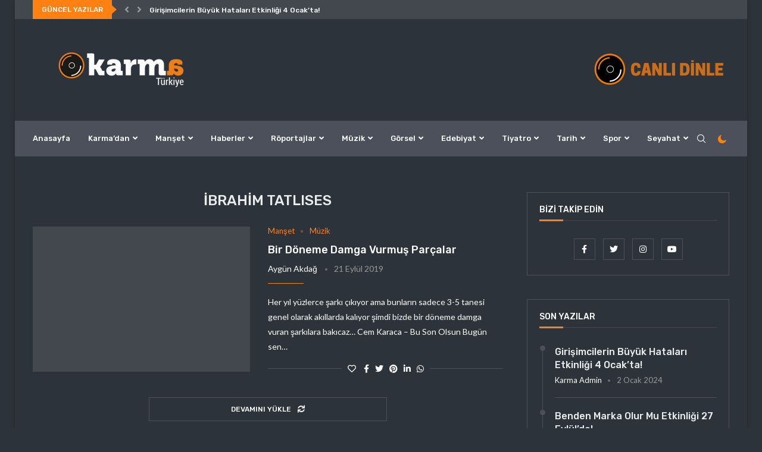

--- FILE ---
content_type: text/html; charset=UTF-8
request_url: https://blog.karmaturkiye.com/tag/ibrahim-tatlises/
body_size: 187110
content:














<!DOCTYPE html> <html lang="tr"> <head> <meta charset="UTF-8"> <meta http-equiv="X-UA-Compatible" content="IE=edge"> <meta name="viewport" content="width=device-width, initial-scale=1"> <link rel="profile" href="http://gmpg.org/xfn/11"/> <link rel="shortcut icon" href="https://blog.karmaturkiye.com/wp-content/uploads/2019/05/favicon-4-1.png" type="image/x-icon"/> <link rel="apple-touch-icon" sizes="180x180" href="https://blog.karmaturkiye.com/wp-content/uploads/2019/05/favicon-4-1.png"> <link rel="alternate" type="application/rss+xml" title="Karma Türkiye RSS Feed" href="https://blog.karmaturkiye.com/feed/"/> <link rel="alternate" type="application/atom+xml" title="Karma Türkiye Atom Feed" href="https://blog.karmaturkiye.com/feed/atom/"/> <link rel="pingback" href="https://blog.karmaturkiye.com/xmlrpc.php"/> <!--[if lt IE 9]> <script src="https://blog.karmaturkiye.com/wp-content/themes/soledad/js/html5.js" id="5dcb98d9837e84e6a086b39fb0a45a67" type="PenciLazyScript"></script> <![endif]--> <link rel='preconnect' href='https://fonts.googleapis.com'/> <link rel='preconnect' href='https://fonts.gstatic.com'/> <meta http-equiv='x-dns-prefetch-control' content='on'> <link rel='dns-prefetch' href='//fonts.googleapis.com'/> <link rel='dns-prefetch' href='//fonts.gstatic.com'/> <link rel='dns-prefetch' href='//s.gravatar.com'/> <link rel='dns-prefetch' href='//www.google-analytics.com'/> <style>.penci-library-modal-btn {margin-left: 5px;background: #33ad67;vertical-align: top;font-size: 0 !important;}.penci-library-modal-btn:before {content: '';width: 16px;height: 16px;background-image: url('https://blog.karmaturkiye.com/wp-content/themes/soledad/images/penci-icon.png');background-position: center;background-size: contain;background-repeat: no-repeat;}#penci-library-modal .penci-elementor-template-library-template-name {text-align: right;flex: 1 0 0%;}</style> <meta name='robots' content='index, follow, max-image-preview:large, max-snippet:-1, max-video-preview:-1'/> <title>İbrahim Tatlıses arşivleri | Karma Türkiye</title> <link rel="canonical" href="https://blog.karmaturkiye.com/tag/ibrahim-tatlises/"/> <meta property="og:locale" content="tr_TR"/> <meta property="og:type" content="article"/> <meta property="og:title" content="İbrahim Tatlıses arşivleri | Karma Türkiye"/> <meta property="og:url" content="https://blog.karmaturkiye.com/tag/ibrahim-tatlises/"/> <meta property="og:site_name" content="Karma Türkiye"/> <meta name="twitter:card" content="summary_large_image"/> <meta name="twitter:site" content="@karmaturkiye"/> <script type="application/ld+json" class="yoast-schema-graph">{"@context":"https://schema.org","@graph":[{"@type":"CollectionPage","@id":"https://blog.karmaturkiye.com/tag/ibrahim-tatlises/","url":"https://blog.karmaturkiye.com/tag/ibrahim-tatlises/","name":"İbrahim Tatlıses arşivleri | Karma Türkiye","isPartOf":{"@id":"https://blog.karmaturkiye.com/#website"},"primaryImageOfPage":{"@id":"https://blog.karmaturkiye.com/tag/ibrahim-tatlises/#primaryimage"},"image":{"@id":"https://blog.karmaturkiye.com/tag/ibrahim-tatlises/#primaryimage"},"thumbnailUrl":"https://blog.karmaturkiye.com/wp-content/uploads/2019/09/Cem-karaca.jpg","breadcrumb":{"@id":"https://blog.karmaturkiye.com/tag/ibrahim-tatlises/#breadcrumb"},"inLanguage":"tr"},{"@type":"ImageObject","inLanguage":"tr","@id":"https://blog.karmaturkiye.com/tag/ibrahim-tatlises/#primaryimage","url":"https://blog.karmaturkiye.com/wp-content/uploads/2019/09/Cem-karaca.jpg","contentUrl":"https://blog.karmaturkiye.com/wp-content/uploads/2019/09/Cem-karaca.jpg","width":300,"height":168,"caption":"Cem Karaca"},{"@type":"BreadcrumbList","@id":"https://blog.karmaturkiye.com/tag/ibrahim-tatlises/#breadcrumb","itemListElement":[{"@type":"ListItem","position":1,"name":"Ana sayfa","item":"https://blog.karmaturkiye.com/"},{"@type":"ListItem","position":2,"name":"İbrahim Tatlıses"}]},{"@type":"WebSite","@id":"https://blog.karmaturkiye.com/#website","url":"https://blog.karmaturkiye.com/","name":"Karma Türkiye","description":"Bağımsız haller..","publisher":{"@id":"https://blog.karmaturkiye.com/#organization"},"potentialAction":[{"@type":"SearchAction","target":{"@type":"EntryPoint","urlTemplate":"https://blog.karmaturkiye.com/?s={search_term_string}"},"query-input":"required name=search_term_string"}],"inLanguage":"tr"},{"@type":"Organization","@id":"https://blog.karmaturkiye.com/#organization","name":"Karma Türkiye","url":"https://blog.karmaturkiye.com/","logo":{"@type":"ImageObject","inLanguage":"tr","@id":"https://blog.karmaturkiye.com/#/schema/logo/image/","url":"https://blog.karmaturkiye.com/wp-content/uploads/2019/05/karma-logo2-1.png","contentUrl":"https://blog.karmaturkiye.com/wp-content/uploads/2019/05/karma-logo2-1.png","width":298,"height":71,"caption":"Karma Türkiye"},"image":{"@id":"https://blog.karmaturkiye.com/#/schema/logo/image/"},"sameAs":["https://instagram.com/karmaturkiye","https://youtube.com/karmaturkiye","https://facebook.com/karmaturkiye","https://twitter.com/karmaturkiye"]}]}</script> <link rel='dns-prefetch' href='//www.googletagmanager.com'/> <link rel='dns-prefetch' href='//fonts.googleapis.com'/> <link rel='dns-prefetch' href='//pagead2.googlesyndication.com'/> <link rel="alternate" type="application/rss+xml" title="Karma Türkiye &raquo; beslemesi" href="https://blog.karmaturkiye.com/feed/"/> <link rel="alternate" type="application/rss+xml" title="Karma Türkiye &raquo; yorum beslemesi" href="https://blog.karmaturkiye.com/comments/feed/"/> <link rel="alternate" type="application/rss+xml" title="Karma Türkiye &raquo; İbrahim Tatlıses etiket beslemesi" href="https://blog.karmaturkiye.com/tag/ibrahim-tatlises/feed/"/> <script type="PenciLazyScript" data-pencilazy-type="text/javascript">
window._wpemojiSettings = {"baseUrl":"https:\/\/s.w.org\/images\/core\/emoji\/14.0.0\/72x72\/","ext":".png","svgUrl":"https:\/\/s.w.org\/images\/core\/emoji\/14.0.0\/svg\/","svgExt":".svg","source":{"concatemoji":"https:\/\/blog.karmaturkiye.com\/wp-includes\/js\/wp-emoji-release.min.js?ver=6.1.5"}};
/*! This file is auto-generated */
!function(e,a,t){var n,r,o,i=a.createElement("canvas"),p=i.getContext&&i.getContext("2d");function s(e,t){var a=String.fromCharCode,e=(p.clearRect(0,0,i.width,i.height),p.fillText(a.apply(this,e),0,0),i.toDataURL());return p.clearRect(0,0,i.width,i.height),p.fillText(a.apply(this,t),0,0),e===i.toDataURL()}function c(e){var t=a.createElement("script");t.src=e,t.defer=t.type="text/javascript",a.getElementsByTagName("head")[0].appendChild(t)}for(o=Array("flag","emoji"),t.supports={everything:!0,everythingExceptFlag:!0},r=0;r<o.length;r++)t.supports[o[r]]=function(e){if(p&&p.fillText)switch(p.textBaseline="top",p.font="600 32px Arial",e){case"flag":return s([127987,65039,8205,9895,65039],[127987,65039,8203,9895,65039])?!1:!s([55356,56826,55356,56819],[55356,56826,8203,55356,56819])&&!s([55356,57332,56128,56423,56128,56418,56128,56421,56128,56430,56128,56423,56128,56447],[55356,57332,8203,56128,56423,8203,56128,56418,8203,56128,56421,8203,56128,56430,8203,56128,56423,8203,56128,56447]);case"emoji":return!s([129777,127995,8205,129778,127999],[129777,127995,8203,129778,127999])}return!1}(o[r]),t.supports.everything=t.supports.everything&&t.supports[o[r]],"flag"!==o[r]&&(t.supports.everythingExceptFlag=t.supports.everythingExceptFlag&&t.supports[o[r]]);t.supports.everythingExceptFlag=t.supports.everythingExceptFlag&&!t.supports.flag,t.DOMReady=!1,t.readyCallback=function(){t.DOMReady=!0},t.supports.everything||(n=function(){t.readyCallback()},a.addEventListener?(a.addEventListener("DOMContentLoaded",n,!1),e.addEventListener("load",n,!1)):(e.attachEvent("onload",n),a.attachEvent("onreadystatechange",function(){"complete"===a.readyState&&t.readyCallback()})),(e=t.source||{}).concatemoji?c(e.concatemoji):e.wpemoji&&e.twemoji&&(c(e.twemoji),c(e.wpemoji)))}(window,document,window._wpemojiSettings);
</script> <style type="text/css"> img.wp-smiley, img.emoji { display: inline !important; border: none !important; box-shadow: none !important; height: 1em !important; width: 1em !important; margin: 0 0.07em !important; vertical-align: -0.1em !important; background: none !important; padding: 0 !important; } </style> <link rel='stylesheet' id='mediaelement-css' href='https://blog.karmaturkiye.com/wp-includes/js/mediaelement/mediaelementplayer-legacy.min.css?ver=4.2.17' type='text/css' media='all'/> <link rel='stylesheet' id='wp-mediaelement-css' href='https://blog.karmaturkiye.com/wp-includes/js/mediaelement/wp-mediaelement.min.css?ver=6.1.5' type='text/css' media='all'/> <link rel='stylesheet' id='classic-theme-styles-css' href='https://blog.karmaturkiye.com/wp-includes/css/classic-themes.min.css?ver=1' type='text/css' media='all'/> <style id='global-styles-inline-css' type='text/css'> body{--wp--preset--color--black: #000000;--wp--preset--color--cyan-bluish-gray: #abb8c3;--wp--preset--color--white: #ffffff;--wp--preset--color--pale-pink: #f78da7;--wp--preset--color--vivid-red: #cf2e2e;--wp--preset--color--luminous-vivid-orange: #ff6900;--wp--preset--color--luminous-vivid-amber: #fcb900;--wp--preset--color--light-green-cyan: #7bdcb5;--wp--preset--color--vivid-green-cyan: #00d084;--wp--preset--color--pale-cyan-blue: #8ed1fc;--wp--preset--color--vivid-cyan-blue: #0693e3;--wp--preset--color--vivid-purple: #9b51e0;--wp--preset--gradient--vivid-cyan-blue-to-vivid-purple: linear-gradient(135deg,rgba(6,147,227,1) 0%,rgb(155,81,224) 100%);--wp--preset--gradient--light-green-cyan-to-vivid-green-cyan: linear-gradient(135deg,rgb(122,220,180) 0%,rgb(0,208,130) 100%);--wp--preset--gradient--luminous-vivid-amber-to-luminous-vivid-orange: linear-gradient(135deg,rgba(252,185,0,1) 0%,rgba(255,105,0,1) 100%);--wp--preset--gradient--luminous-vivid-orange-to-vivid-red: linear-gradient(135deg,rgba(255,105,0,1) 0%,rgb(207,46,46) 100%);--wp--preset--gradient--very-light-gray-to-cyan-bluish-gray: linear-gradient(135deg,rgb(238,238,238) 0%,rgb(169,184,195) 100%);--wp--preset--gradient--cool-to-warm-spectrum: linear-gradient(135deg,rgb(74,234,220) 0%,rgb(151,120,209) 20%,rgb(207,42,186) 40%,rgb(238,44,130) 60%,rgb(251,105,98) 80%,rgb(254,248,76) 100%);--wp--preset--gradient--blush-light-purple: linear-gradient(135deg,rgb(255,206,236) 0%,rgb(152,150,240) 100%);--wp--preset--gradient--blush-bordeaux: linear-gradient(135deg,rgb(254,205,165) 0%,rgb(254,45,45) 50%,rgb(107,0,62) 100%);--wp--preset--gradient--luminous-dusk: linear-gradient(135deg,rgb(255,203,112) 0%,rgb(199,81,192) 50%,rgb(65,88,208) 100%);--wp--preset--gradient--pale-ocean: linear-gradient(135deg,rgb(255,245,203) 0%,rgb(182,227,212) 50%,rgb(51,167,181) 100%);--wp--preset--gradient--electric-grass: linear-gradient(135deg,rgb(202,248,128) 0%,rgb(113,206,126) 100%);--wp--preset--gradient--midnight: linear-gradient(135deg,rgb(2,3,129) 0%,rgb(40,116,252) 100%);--wp--preset--duotone--dark-grayscale: url('#wp-duotone-dark-grayscale');--wp--preset--duotone--grayscale: url('#wp-duotone-grayscale');--wp--preset--duotone--purple-yellow: url('#wp-duotone-purple-yellow');--wp--preset--duotone--blue-red: url('#wp-duotone-blue-red');--wp--preset--duotone--midnight: url('#wp-duotone-midnight');--wp--preset--duotone--magenta-yellow: url('#wp-duotone-magenta-yellow');--wp--preset--duotone--purple-green: url('#wp-duotone-purple-green');--wp--preset--duotone--blue-orange: url('#wp-duotone-blue-orange');--wp--preset--font-size--small: 12px;--wp--preset--font-size--medium: 20px;--wp--preset--font-size--large: 32px;--wp--preset--font-size--x-large: 42px;--wp--preset--font-size--normal: 14px;--wp--preset--font-size--huge: 42px;--wp--preset--spacing--20: 0.44rem;--wp--preset--spacing--30: 0.67rem;--wp--preset--spacing--40: 1rem;--wp--preset--spacing--50: 1.5rem;--wp--preset--spacing--60: 2.25rem;--wp--preset--spacing--70: 3.38rem;--wp--preset--spacing--80: 5.06rem;}:where(.is-layout-flex){gap: 0.5em;}body .is-layout-flow > .alignleft{float: left;margin-inline-start: 0;margin-inline-end: 2em;}body .is-layout-flow > .alignright{float: right;margin-inline-start: 2em;margin-inline-end: 0;}body .is-layout-flow > .aligncenter{margin-left: auto !important;margin-right: auto !important;}body .is-layout-constrained > .alignleft{float: left;margin-inline-start: 0;margin-inline-end: 2em;}body .is-layout-constrained > .alignright{float: right;margin-inline-start: 2em;margin-inline-end: 0;}body .is-layout-constrained > .aligncenter{margin-left: auto !important;margin-right: auto !important;}body .is-layout-constrained > :where(:not(.alignleft):not(.alignright):not(.alignfull)){max-width: var(--wp--style--global--content-size);margin-left: auto !important;margin-right: auto !important;}body .is-layout-constrained > .alignwide{max-width: var(--wp--style--global--wide-size);}body .is-layout-flex{display: flex;}body .is-layout-flex{flex-wrap: wrap;align-items: center;}body .is-layout-flex > *{margin: 0;}:where(.wp-block-columns.is-layout-flex){gap: 2em;}.has-black-color{color: var(--wp--preset--color--black) !important;}.has-cyan-bluish-gray-color{color: var(--wp--preset--color--cyan-bluish-gray) !important;}.has-white-color{color: var(--wp--preset--color--white) !important;}.has-pale-pink-color{color: var(--wp--preset--color--pale-pink) !important;}.has-vivid-red-color{color: var(--wp--preset--color--vivid-red) !important;}.has-luminous-vivid-orange-color{color: var(--wp--preset--color--luminous-vivid-orange) !important;}.has-luminous-vivid-amber-color{color: var(--wp--preset--color--luminous-vivid-amber) !important;}.has-light-green-cyan-color{color: var(--wp--preset--color--light-green-cyan) !important;}.has-vivid-green-cyan-color{color: var(--wp--preset--color--vivid-green-cyan) !important;}.has-pale-cyan-blue-color{color: var(--wp--preset--color--pale-cyan-blue) !important;}.has-vivid-cyan-blue-color{color: var(--wp--preset--color--vivid-cyan-blue) !important;}.has-vivid-purple-color{color: var(--wp--preset--color--vivid-purple) !important;}.has-black-background-color{background-color: var(--wp--preset--color--black) !important;}.has-cyan-bluish-gray-background-color{background-color: var(--wp--preset--color--cyan-bluish-gray) !important;}.has-white-background-color{background-color: var(--wp--preset--color--white) !important;}.has-pale-pink-background-color{background-color: var(--wp--preset--color--pale-pink) !important;}.has-vivid-red-background-color{background-color: var(--wp--preset--color--vivid-red) !important;}.has-luminous-vivid-orange-background-color{background-color: var(--wp--preset--color--luminous-vivid-orange) !important;}.has-luminous-vivid-amber-background-color{background-color: var(--wp--preset--color--luminous-vivid-amber) !important;}.has-light-green-cyan-background-color{background-color: var(--wp--preset--color--light-green-cyan) !important;}.has-vivid-green-cyan-background-color{background-color: var(--wp--preset--color--vivid-green-cyan) !important;}.has-pale-cyan-blue-background-color{background-color: var(--wp--preset--color--pale-cyan-blue) !important;}.has-vivid-cyan-blue-background-color{background-color: var(--wp--preset--color--vivid-cyan-blue) !important;}.has-vivid-purple-background-color{background-color: var(--wp--preset--color--vivid-purple) !important;}.has-black-border-color{border-color: var(--wp--preset--color--black) !important;}.has-cyan-bluish-gray-border-color{border-color: var(--wp--preset--color--cyan-bluish-gray) !important;}.has-white-border-color{border-color: var(--wp--preset--color--white) !important;}.has-pale-pink-border-color{border-color: var(--wp--preset--color--pale-pink) !important;}.has-vivid-red-border-color{border-color: var(--wp--preset--color--vivid-red) !important;}.has-luminous-vivid-orange-border-color{border-color: var(--wp--preset--color--luminous-vivid-orange) !important;}.has-luminous-vivid-amber-border-color{border-color: var(--wp--preset--color--luminous-vivid-amber) !important;}.has-light-green-cyan-border-color{border-color: var(--wp--preset--color--light-green-cyan) !important;}.has-vivid-green-cyan-border-color{border-color: var(--wp--preset--color--vivid-green-cyan) !important;}.has-pale-cyan-blue-border-color{border-color: var(--wp--preset--color--pale-cyan-blue) !important;}.has-vivid-cyan-blue-border-color{border-color: var(--wp--preset--color--vivid-cyan-blue) !important;}.has-vivid-purple-border-color{border-color: var(--wp--preset--color--vivid-purple) !important;}.has-vivid-cyan-blue-to-vivid-purple-gradient-background{background: var(--wp--preset--gradient--vivid-cyan-blue-to-vivid-purple) !important;}.has-light-green-cyan-to-vivid-green-cyan-gradient-background{background: var(--wp--preset--gradient--light-green-cyan-to-vivid-green-cyan) !important;}.has-luminous-vivid-amber-to-luminous-vivid-orange-gradient-background{background: var(--wp--preset--gradient--luminous-vivid-amber-to-luminous-vivid-orange) !important;}.has-luminous-vivid-orange-to-vivid-red-gradient-background{background: var(--wp--preset--gradient--luminous-vivid-orange-to-vivid-red) !important;}.has-very-light-gray-to-cyan-bluish-gray-gradient-background{background: var(--wp--preset--gradient--very-light-gray-to-cyan-bluish-gray) !important;}.has-cool-to-warm-spectrum-gradient-background{background: var(--wp--preset--gradient--cool-to-warm-spectrum) !important;}.has-blush-light-purple-gradient-background{background: var(--wp--preset--gradient--blush-light-purple) !important;}.has-blush-bordeaux-gradient-background{background: var(--wp--preset--gradient--blush-bordeaux) !important;}.has-luminous-dusk-gradient-background{background: var(--wp--preset--gradient--luminous-dusk) !important;}.has-pale-ocean-gradient-background{background: var(--wp--preset--gradient--pale-ocean) !important;}.has-electric-grass-gradient-background{background: var(--wp--preset--gradient--electric-grass) !important;}.has-midnight-gradient-background{background: var(--wp--preset--gradient--midnight) !important;}.has-small-font-size{font-size: var(--wp--preset--font-size--small) !important;}.has-medium-font-size{font-size: var(--wp--preset--font-size--medium) !important;}.has-large-font-size{font-size: var(--wp--preset--font-size--large) !important;}.has-x-large-font-size{font-size: var(--wp--preset--font-size--x-large) !important;} .wp-block-navigation a:where(:not(.wp-element-button)){color: inherit;} :where(.wp-block-columns.is-layout-flex){gap: 2em;} .wp-block-pullquote{font-size: 1.5em;line-height: 1.6;} </style> <link rel='stylesheet' id='penci-fonts-css' href='https://fonts.googleapis.com/css?family=Rubik%3A300%2C300italic%2C400%2C400italic%2C500%2C500italic%2C700%2C700italic%2C800%2C800italic%7CLato%3A300%2C300italic%2C400%2C400italic%2C500%2C500italic%2C600%2C600italic%2C700%2C700italic%2C800%2C800italic%26subset%3Dlatin%2Ccyrillic%2Ccyrillic-ext%2Cgreek%2Cgreek-ext%2Clatin-ext&#038;display=swap&#038;ver=8.2.7' type='text/css' media='all'/> <link rel='stylesheet' id='penci-main-style-css' href='https://blog.karmaturkiye.com/wp-content/themes/soledad/main.css?ver=8.2.7' type='text/css' media='all'/> <link rel='stylesheet' id='penci-font-awesomeold-css' href='https://blog.karmaturkiye.com/wp-content/themes/soledad/css/font-awesome.4.7.0.swap.min.css?ver=4.7.0' type='text/css' media='all'/> <link rel='stylesheet' id='penci-font-awesome-css' href='https://blog.karmaturkiye.com/wp-content/themes/soledad/css/font-awesome.5.11.2.swap.min.css?ver=5.11.2' type='text/css' media='all'/> <link rel='stylesheet' id='penci_icon-css' href='https://blog.karmaturkiye.com/wp-content/themes/soledad/css/penci-icon.css?ver=8.2.7' type='text/css' media='all'/> <link rel='stylesheet' id='penci_style-css' href='https://blog.karmaturkiye.com/wp-content/themes/soledad-child/style.css?ver=8.2.7' type='text/css' media='all'/> <link rel='stylesheet' id='penci_social_counter-css' href='https://blog.karmaturkiye.com/wp-content/themes/soledad/css/social-counter.css?ver=8.2.7' type='text/css' media='all'/> <link rel='stylesheet' id='penci-dark-style-css' href='https://blog.karmaturkiye.com/wp-content/themes/soledad/dark.min.css?ver=8.2.7' type='text/css' media='all'/> <link rel='stylesheet' id='elementor-icons-css' href='https://blog.karmaturkiye.com/wp-content/plugins/elementor/assets/lib/eicons/css/elementor-icons.min.css?ver=5.16.0' type='text/css' media='all'/> <link rel='stylesheet' id='elementor-frontend-css' href='https://blog.karmaturkiye.com/wp-content/plugins/elementor/assets/css/frontend-lite.min.css?ver=3.8.0' type='text/css' media='all'/> <link rel='stylesheet' id='elementor-post-28236-css' href='https://blog.karmaturkiye.com/wp-content/uploads/elementor/css/post-28236.css?ver=1667554892' type='text/css' media='all'/> <link rel='stylesheet' id='elementor-global-css' href='https://blog.karmaturkiye.com/wp-content/uploads/elementor/css/global.css?ver=1667554893' type='text/css' media='all'/> <link rel='stylesheet' id='google-fonts-1-css' href='https://fonts.googleapis.com/css?family=Roboto%3A100%2C100italic%2C200%2C200italic%2C300%2C300italic%2C400%2C400italic%2C500%2C500italic%2C600%2C600italic%2C700%2C700italic%2C800%2C800italic%2C900%2C900italic%7CRoboto+Slab%3A100%2C100italic%2C200%2C200italic%2C300%2C300italic%2C400%2C400italic%2C500%2C500italic%2C600%2C600italic%2C700%2C700italic%2C800%2C800italic%2C900%2C900italic&#038;display=auto&#038;subset=latin-ext&#038;ver=6.1.5' type='text/css' media='all'/> <link rel='stylesheet' id='jetpack_css-css' href='https://blog.karmaturkiye.com/wp-content/plugins/jetpack/css/jetpack.css?ver=11.5.2' type='text/css' media='all'/> <script type="PenciLazyScript" id="jquery-core-js" src="https://blog.karmaturkiye.com/wp-includes/js/jquery/jquery.min.js?ver=3.6.1" data-pencilazy-type="text/javascript"></script> <script type='text/javascript' id='penci-dark-js-extra'>
/* <![CDATA[ */
var penci_dark = {"auto_by":"1","darktheme":""};
/* ]]> */
</script> <script type="PenciLazyScript" id="penci-dark-js" src="https://blog.karmaturkiye.com/wp-content/themes/soledad/js/darkmode.js?ver=8.2.7" data-pencilazy-type="text/javascript"></script> <script type='text/javascript' src='https://www.googletagmanager.com/gtag/js?id=UA-241075365-1' id='google_gtagjs-js' async></script> <script type='text/javascript' id='google_gtagjs-js-after'>
window.dataLayer = window.dataLayer || [];function gtag(){dataLayer.push(arguments);}
gtag('set', 'linker', {"domains":["blog.karmaturkiye.com"]} );
gtag("js", new Date());
gtag("set", "developer_id.dZTNiMT", true);
gtag("config", "UA-241075365-1", {"anonymize_ip":true});
gtag("config", "G-7K24F8P89J");
</script> <link rel="https://api.w.org/" href="https://blog.karmaturkiye.com/wp-json/"/><link rel="alternate" type="application/json" href="https://blog.karmaturkiye.com/wp-json/wp/v2/tags/2030"/><link rel="EditURI" type="application/rsd+xml" title="RSD" href="https://blog.karmaturkiye.com/xmlrpc.php?rsd"/> <link rel="wlwmanifest" type="application/wlwmanifest+xml" href="https://blog.karmaturkiye.com/wp-includes/wlwmanifest.xml"/> <meta name="generator" content="WordPress 6.1.5"/> <meta name="generator" content="Site Kit by Google 1.86.0"/> <style>img#wpstats{display:none}</style> <style id="penci-custom-style" type="text/css">body{ --pcbg-cl: #fff; --pctext-cl: #313131; --pcborder-cl: #dedede; --pcheading-cl: #313131; --pcmeta-cl: #888888; --pcaccent-cl: #6eb48c; --pcbody-font: 'PT Serif', serif; --pchead-font: 'Raleway', sans-serif; --pchead-wei: bold; } .single.penci-body-single-style-5 #header, .single.penci-body-single-style-6 #header, .single.penci-body-single-style-10 #header, .single.penci-body-single-style-5 .pc-wrapbuilder-header, .single.penci-body-single-style-6 .pc-wrapbuilder-header, .single.penci-body-single-style-10 .pc-wrapbuilder-header { --pchd-mg: 40px; } .fluid-width-video-wrapper > div { position: absolute; left: 0; right: 0; top: 0; width: 100%; height: 100%; } .yt-video-place { position: relative; text-align: center; } .yt-video-place.embed-responsive .start-video { display: block; top: 0; left: 0; bottom: 0; right: 0; position: absolute; transform: none; } .yt-video-place.embed-responsive .start-video img { margin: 0; padding: 0; top: 50%; display: inline-block; position: absolute; left: 50%; transform: translate(-50%, -50%); width: 68px; height: auto; } body { --pchead-font: 'Rubik', sans-serif; } body { --pcbody-font: 'Lato', sans-serif; } p{ line-height: 1.8; } #main #bbpress-forums .bbp-login-form fieldset.bbp-form select, #main #bbpress-forums .bbp-login-form .bbp-form input[type="password"], #main #bbpress-forums .bbp-login-form .bbp-form input[type="text"], .penci-login-register input[type="email"], .penci-login-register input[type="text"], .penci-login-register input[type="password"], .penci-login-register input[type="number"], body, textarea, #respond textarea, .widget input[type="text"], .widget input[type="email"], .widget input[type="date"], .widget input[type="number"], .wpcf7 textarea, .mc4wp-form input, #respond input, div.wpforms-container .wpforms-form.wpforms-form input[type=date], div.wpforms-container .wpforms-form.wpforms-form input[type=datetime], div.wpforms-container .wpforms-form.wpforms-form input[type=datetime-local], div.wpforms-container .wpforms-form.wpforms-form input[type=email], div.wpforms-container .wpforms-form.wpforms-form input[type=month], div.wpforms-container .wpforms-form.wpforms-form input[type=number], div.wpforms-container .wpforms-form.wpforms-form input[type=password], div.wpforms-container .wpforms-form.wpforms-form input[type=range], div.wpforms-container .wpforms-form.wpforms-form input[type=search], div.wpforms-container .wpforms-form.wpforms-form input[type=tel], div.wpforms-container .wpforms-form.wpforms-form input[type=text], div.wpforms-container .wpforms-form.wpforms-form input[type=time], div.wpforms-container .wpforms-form.wpforms-form input[type=url], div.wpforms-container .wpforms-form.wpforms-form input[type=week], div.wpforms-container .wpforms-form.wpforms-form select, div.wpforms-container .wpforms-form.wpforms-form textarea, .wpcf7 input, form.pc-searchform input.search-input, ul.homepage-featured-boxes .penci-fea-in h4, .widget.widget_categories ul li span.category-item-count, .about-widget .about-me-heading, .widget ul.side-newsfeed li .side-item .side-item-text .side-item-meta { font-weight: 400 } #navigation .menu > li > a, #navigation ul.menu ul.sub-menu li > a, .navigation ul.menu ul.sub-menu li > a, .penci-menu-hbg .menu li a, #sidebar-nav .menu li a { font-family: 'Rubik', sans-serif; font-weight: normal; } .penci-hide-tagupdated{ display: none !important; } body { --pchead-wei: 500; } .featured-area .penci-image-holder, .featured-area .penci-slider4-overlay, .featured-area .penci-slide-overlay .overlay-link, .featured-style-29 .featured-slider-overlay, .penci-slider38-overlay{ border-radius: ; -webkit-border-radius: ; } .penci-featured-content-right:before{ border-top-right-radius: ; border-bottom-right-radius: ; } .penci-flat-overlay .penci-slide-overlay .penci-mag-featured-content:before{ border-bottom-left-radius: ; border-bottom-right-radius: ; } .container-single .post-image{ border-radius: ; -webkit-border-radius: ; } .penci-mega-thumbnail .penci-image-holder{ border-radius: ; -webkit-border-radius: ; } .penci-magazine-slider .mag-item-1 .mag-meta-child span:after, .penci-magazine-slider .mag-meta-child span:after, .post-box-meta-single > span:before, .standard-top-meta > span:before, .penci-mag-featured-content .feat-meta > span:after, .penci-featured-content .feat-text .feat-meta > span:after, .featured-style-35 .featured-content-excerpt .feat-meta > span:after, .penci-post-box-meta .penci-box-meta span:after, .grid-post-box-meta span:after, .overlay-post-box-meta > div:after{ box-sizing: border-box; -webkit-box-sizing: border-box; width: 4px; height: 4px; border: 2px solid; border-radius: 2px; transform: translateY(-2px); -webkit-transform: translateY(-2px); } .cat > a.penci-cat-name:after{ width: 4px; height: 4px; box-sizing: border-box; -webkit-box-sizing: border-box; transform: none; border-radius: 2px; margin-top: -2px; } #navigation .menu > li > a, #navigation ul.menu ul.sub-menu li > a, .navigation ul.menu ul.sub-menu li > a, .penci-menu-hbg .menu li a, #sidebar-nav .menu li a, #navigation .penci-megamenu .penci-mega-child-categories a, .navigation .penci-megamenu .penci-mega-child-categories a{ font-weight: 500; } body{ --pcbg-cl: #fcfcfc; } .penci-single-style-7:not( .penci-single-pheader-noimg ).penci_sidebar #main article.post, .penci-single-style-3:not( .penci-single-pheader-noimg ).penci_sidebar #main article.post { background-color: var(--pcbg-cl); } @media only screen and (max-width: 767px){ .standard-post-special_wrapper { background: var(--pcbg-cl); } } .wrapper-boxed, .wrapper-boxed.enable-boxed, .home-pupular-posts-title span, .penci-post-box-meta.penci-post-box-grid .penci-post-share-box, .penci-pagination.penci-ajax-more a.penci-ajax-more-button, .woocommerce .woocommerce-product-search input[type="search"], .overlay-post-box-meta, .widget ul.side-newsfeed li.featured-news2 .side-item .side-item-text, .widget select, .widget select option, .woocommerce .woocommerce-error, .woocommerce .woocommerce-info, .woocommerce .woocommerce-message, #penci-demobar, #penci-demobar .style-toggle, .grid-overlay-meta .grid-header-box, .header-standard.standard-overlay-meta{ background-color: var(--pcbg-cl); } .penci-grid .list-post.list-boxed-post .item > .thumbnail:before{ border-right-color: var(--pcbg-cl); } .penci-grid .list-post.list-boxed-post:nth-of-type(2n+2) .item > .thumbnail:before{ border-left-color: var(--pcbg-cl); } body{ --pcaccent-cl: #fe8111; } .penci-menuhbg-toggle:hover .lines-button:after, .penci-menuhbg-toggle:hover .penci-lines:before, .penci-menuhbg-toggle:hover .penci-lines:after,.tags-share-box.tags-share-box-s2 .post-share-plike,.penci-video_playlist .penci-playlist-title,.pencisc-column-2.penci-video_playlist .penci-video-nav .playlist-panel-item, .pencisc-column-1.penci-video_playlist .penci-video-nav .playlist-panel-item,.penci-video_playlist .penci-custom-scroll::-webkit-scrollbar-thumb, .pencisc-button, .post-entry .pencisc-button, .penci-dropcap-box, .penci-dropcap-circle, .penci-login-register input[type="submit"]:hover, .penci-ld .penci-ldin:before, .penci-ldspinner > div{ background: #fe8111; } a, .post-entry .penci-portfolio-filter ul li a:hover, .penci-portfolio-filter ul li a:hover, .penci-portfolio-filter ul li.active a, .post-entry .penci-portfolio-filter ul li.active a, .penci-countdown .countdown-amount, .archive-box h1, .post-entry a, .container.penci-breadcrumb span a:hover,.container.penci-breadcrumb a:hover, .post-entry blockquote:before, .post-entry blockquote cite, .post-entry blockquote .author, .wpb_text_column blockquote:before, .wpb_text_column blockquote cite, .wpb_text_column blockquote .author, .penci-pagination a:hover, ul.penci-topbar-menu > li a:hover, div.penci-topbar-menu > ul > li a:hover, .penci-recipe-heading a.penci-recipe-print,.penci-review-metas .penci-review-btnbuy, .main-nav-social a:hover, .widget-social .remove-circle a:hover i, .penci-recipe-index .cat > a.penci-cat-name, #bbpress-forums li.bbp-body ul.forum li.bbp-forum-info a:hover, #bbpress-forums li.bbp-body ul.topic li.bbp-topic-title a:hover, #bbpress-forums li.bbp-body ul.forum li.bbp-forum-info .bbp-forum-content a, #bbpress-forums li.bbp-body ul.topic p.bbp-topic-meta a, #bbpress-forums .bbp-breadcrumb a:hover, #bbpress-forums .bbp-forum-freshness a:hover, #bbpress-forums .bbp-topic-freshness a:hover, #buddypress ul.item-list li div.item-title a, #buddypress ul.item-list li h4 a, #buddypress .activity-header a:first-child, #buddypress .comment-meta a:first-child, #buddypress .acomment-meta a:first-child, div.bbp-template-notice a:hover, .penci-menu-hbg .menu li a .indicator:hover, .penci-menu-hbg .menu li a:hover, #sidebar-nav .menu li a:hover, .penci-rlt-popup .rltpopup-meta .rltpopup-title:hover, .penci-video_playlist .penci-video-playlist-item .penci-video-title:hover, .penci_list_shortcode li:before, .penci-dropcap-box-outline, .penci-dropcap-circle-outline, .penci-dropcap-regular, .penci-dropcap-bold{ color: #fe8111; } .penci-home-popular-post ul.slick-dots li button:hover, .penci-home-popular-post ul.slick-dots li.slick-active button, .post-entry blockquote .author span:after, .error-image:after, .error-404 .go-back-home a:after, .penci-header-signup-form, .woocommerce span.onsale, .woocommerce #respond input#submit:hover, .woocommerce a.button:hover, .woocommerce button.button:hover, .woocommerce input.button:hover, .woocommerce nav.woocommerce-pagination ul li span.current, .woocommerce div.product .entry-summary div[itemprop="description"]:before, .woocommerce div.product .entry-summary div[itemprop="description"] blockquote .author span:after, .woocommerce div.product .woocommerce-tabs #tab-description blockquote .author span:after, .woocommerce #respond input#submit.alt:hover, .woocommerce a.button.alt:hover, .woocommerce button.button.alt:hover, .woocommerce input.button.alt:hover, .pcheader-icon.shoping-cart-icon > a > span, #penci-demobar .buy-button, #penci-demobar .buy-button:hover, .penci-recipe-heading a.penci-recipe-print:hover,.penci-review-metas .penci-review-btnbuy:hover, .penci-review-process span, .penci-review-score-total, #navigation.menu-style-2 ul.menu ul.sub-menu:before, #navigation.menu-style-2 .menu ul ul.sub-menu:before, .penci-go-to-top-floating, .post-entry.blockquote-style-2 blockquote:before, #bbpress-forums #bbp-search-form .button, #bbpress-forums #bbp-search-form .button:hover, .wrapper-boxed .bbp-pagination-links span.current, #bbpress-forums #bbp_reply_submit:hover, #bbpress-forums #bbp_topic_submit:hover,#main .bbp-login-form .bbp-submit-wrapper button[type="submit"]:hover, #buddypress .dir-search input[type=submit], #buddypress .groups-members-search input[type=submit], #buddypress button:hover, #buddypress a.button:hover, #buddypress a.button:focus, #buddypress input[type=button]:hover, #buddypress input[type=reset]:hover, #buddypress ul.button-nav li a:hover, #buddypress ul.button-nav li.current a, #buddypress div.generic-button a:hover, #buddypress .comment-reply-link:hover, #buddypress input[type=submit]:hover, #buddypress div.pagination .pagination-links .current, #buddypress div.item-list-tabs ul li.selected a, #buddypress div.item-list-tabs ul li.current a, #buddypress div.item-list-tabs ul li a:hover, #buddypress table.notifications thead tr, #buddypress table.notifications-settings thead tr, #buddypress table.profile-settings thead tr, #buddypress table.profile-fields thead tr, #buddypress table.wp-profile-fields thead tr, #buddypress table.messages-notices thead tr, #buddypress table.forum thead tr, #buddypress input[type=submit] { background-color: #fe8111; } .penci-pagination ul.page-numbers li span.current, #comments_pagination span { color: #fff; background: #fe8111; border-color: #fe8111; } .footer-instagram h4.footer-instagram-title > span:before, .woocommerce nav.woocommerce-pagination ul li span.current, .penci-pagination.penci-ajax-more a.penci-ajax-more-button:hover, .penci-recipe-heading a.penci-recipe-print:hover,.penci-review-metas .penci-review-btnbuy:hover, .home-featured-cat-content.style-14 .magcat-padding:before, .wrapper-boxed .bbp-pagination-links span.current, #buddypress .dir-search input[type=submit], #buddypress .groups-members-search input[type=submit], #buddypress button:hover, #buddypress a.button:hover, #buddypress a.button:focus, #buddypress input[type=button]:hover, #buddypress input[type=reset]:hover, #buddypress ul.button-nav li a:hover, #buddypress ul.button-nav li.current a, #buddypress div.generic-button a:hover, #buddypress .comment-reply-link:hover, #buddypress input[type=submit]:hover, #buddypress div.pagination .pagination-links .current, #buddypress input[type=submit], form.pc-searchform.penci-hbg-search-form input.search-input:hover, form.pc-searchform.penci-hbg-search-form input.search-input:focus, .penci-dropcap-box-outline, .penci-dropcap-circle-outline { border-color: #fe8111; } .woocommerce .woocommerce-error, .woocommerce .woocommerce-info, .woocommerce .woocommerce-message { border-top-color: #fe8111; } .penci-slider ol.penci-control-nav li a.penci-active, .penci-slider ol.penci-control-nav li a:hover, .penci-related-carousel .owl-dot.active span, .penci-owl-carousel-slider .owl-dot.active span{ border-color: #fe8111; background-color: #fe8111; } .woocommerce .woocommerce-message:before, .woocommerce form.checkout table.shop_table .order-total .amount, .woocommerce ul.products li.product .price ins, .woocommerce ul.products li.product .price, .woocommerce div.product p.price ins, .woocommerce div.product span.price ins, .woocommerce div.product p.price, .woocommerce div.product .entry-summary div[itemprop="description"] blockquote:before, .woocommerce div.product .woocommerce-tabs #tab-description blockquote:before, .woocommerce div.product .entry-summary div[itemprop="description"] blockquote cite, .woocommerce div.product .entry-summary div[itemprop="description"] blockquote .author, .woocommerce div.product .woocommerce-tabs #tab-description blockquote cite, .woocommerce div.product .woocommerce-tabs #tab-description blockquote .author, .woocommerce div.product .product_meta > span a:hover, .woocommerce div.product .woocommerce-tabs ul.tabs li.active, .woocommerce ul.cart_list li .amount, .woocommerce ul.product_list_widget li .amount, .woocommerce table.shop_table td.product-name a:hover, .woocommerce table.shop_table td.product-price span, .woocommerce table.shop_table td.product-subtotal span, .woocommerce-cart .cart-collaterals .cart_totals table td .amount, .woocommerce .woocommerce-info:before, .woocommerce div.product span.price, .penci-container-inside.penci-breadcrumb span a:hover,.penci-container-inside.penci-breadcrumb a:hover { color: #fe8111; } .standard-content .penci-more-link.penci-more-link-button a.more-link, .penci-readmore-btn.penci-btn-make-button a, .penci-featured-cat-seemore.penci-btn-make-button a{ background-color: #fe8111; color: #fff; } .penci-vernav-toggle:before{ border-top-color: #fe8111; color: #fff; } .penci-top-bar, .penci-topbar-trending .penci-owl-carousel .owl-item, ul.penci-topbar-menu ul.sub-menu, div.penci-topbar-menu > ul ul.sub-menu, .pctopbar-login-btn .pclogin-sub{ background-color: #2d333a; } .headline-title.nticker-style-3:after{ border-color: #2d333a; } a.penci-topbar-post-title { text-transform: none; } .penci-topbar-trending{ max-width: 1170px; } .penci-lgpop-title{font-size:28px;}@media only screen and (max-width: 479px){.penci-lgpop-title{font-size:24px;}} body:not(.pcdm-enable) .penci-topbar-social .pctopbar-login-btn a{ color: #ffffff; } body:not(.pcdm-enable) .penci-topbar-social .pctopbar-login-btn a:hover{ color: #ffffff; } #penci-login-popup .penci-ld .penci-ldin:before{ background-color: #ffffff; } #penci-login-popup, #penci-login-popup:before, #penci-login-popup.ajax-loading:before{ background-color: #304ffe; } #penci-login-popup, #penci-login-popup:before, #penci-login-popup.ajax-loading:before{ background: linear-gradient( 135deg ,#304ffe 0%,#020029 100%); } #penci-login-popup:before{ opacity: 0.7; } #penci-login-popup:after{ background-image: url('https://blog.karmaturkiye.com/wp-content/uploads/2022/09/fantasy-2049567_1280.jpg');background-size: auto;; } .mfp-close-btn-in #penci-login-popup .mfp-close{ color: #ffffff; } body:not(.pcdm-enable) .penci-lgpop-title{ color: #ffffff; } #penci-login-popup .penci-login input[type="text"], #penci-login-popup .penci-login input[type="password"], #penci-login-popup .penci-login input[type="email"]{ color: #ffffff; } #penci-login-popup .penci-login input[type="text"]::-webkit-input-placeholder, #penci-login-popup .penci-login input[type="password"]::-webkit-input-placeholder, #penci-login-popup .penci-login input[type="email"]::-webkit-input-placeholder{ color: #ffffff; } #penci-login-popup .penci-login input[type="text"]::-ms-input-placeholder, #penci-login-popup .penci-login input[type="password"]::-ms-input-placeholder, #penci-login-popup .penci-login input[type="email"]::-ms-input-placeholder{ color: #ffffff; } #penci-login-popup .penci-login input[type="text"]::placeholder, #penci-login-popup .penci-login input[type="password"]::placeholder, #penci-login-popup .penci-login input[type="email"]::placeholder{ color: #ffffff; } #penci-login-popup .penci-login input[type="text"], #penci-login-popup .penci-login input[type="password"], #penci-login-popup .penci-login input[type="email"]{ border-color: #636363; } #penci-login-popup .penci-login input[type="submit"]{ background-color: #111111; } #penci-login-popup .penci-login input[type="submit"]:hover{ background-color: #222222; } #penci-login-popup, #penci-login-popup p:not(.message){ color: #ffffff; } #penci-login-popup a, #penci-login-popup a:hover{ color: #ffffff; } #navigation, .show-search { background: #fcfcfc; } @media only screen and (min-width: 960px){ #navigation.header-11 > .container { background: #fcfcfc; }} #navigation ul.menu > li > a:before, #navigation .menu > ul > li > a:before{ content: none; } #navigation .menu > li > a:hover, #navigation .menu li.current-menu-item > a, #navigation .menu > li.current_page_item > a, #navigation .menu > li:hover > a, #navigation .menu > li.current-menu-ancestor > a, #navigation .menu > li.current-menu-item > a, #navigation .menu .sub-menu li a:hover, #navigation .menu .sub-menu li.current-menu-item > a, #navigation .sub-menu li:hover > a { color: #fe8111; } #navigation ul.menu > li > a:before, #navigation .menu > ul > li > a:before { background: #fe8111; } #navigation .penci-megamenu .penci-mega-child-categories a.cat-active, #navigation .menu .penci-megamenu .penci-mega-child-categories a:hover, #navigation .menu .penci-megamenu .penci-mega-latest-posts .penci-mega-post a:hover { color: #fe8111; } #navigation .penci-megamenu .penci-mega-thumbnail .mega-cat-name { background: #fe8111; } #navigation .menu > li > a, #navigation ul.menu ul.sub-menu li > a, .navigation ul.menu ul.sub-menu li > a, #navigation .penci-megamenu .penci-mega-child-categories a, .navigation .penci-megamenu .penci-mega-child-categories a{ text-transform: none; } #navigation .penci-megamenu .post-mega-title a{ text-transform: uppercase; } #navigation ul.menu > li > a, #navigation .menu > ul > li > a { font-size: 13px; } #navigation .penci-megamenu .post-mega-title a, .pc-builder-element .navigation .penci-megamenu .penci-content-megamenu .penci-mega-latest-posts .penci-mega-post .post-mega-title a{ font-size:13px; } #sidebar-nav .menu li a { text-transform: none; } #navigation .penci-megamenu .post-mega-title a, .pc-builder-element .navigation .penci-megamenu .penci-content-megamenu .penci-mega-latest-posts .penci-mega-post .post-mega-title a{ text-transform: none; } #navigation .menu .sub-menu li a:hover, #navigation .menu .sub-menu li.current-menu-item > a, #navigation .sub-menu li:hover > a { color: #fe8111; } #navigation.menu-style-2 ul.menu ul.sub-menu:before, #navigation.menu-style-2 .menu ul ul.sub-menu:before { background-color: #fe8111; } .penci-header-signup-form { padding-top: px; padding-bottom: px; } .header-social a:hover i, .main-nav-social a:hover, .penci-menuhbg-toggle:hover .lines-button:after, .penci-menuhbg-toggle:hover .penci-lines:before, .penci-menuhbg-toggle:hover .penci-lines:after { color: #fe8111; } #sidebar-nav .menu li a:hover, .header-social.sidebar-nav-social a:hover i, #sidebar-nav .menu li a .indicator:hover, #sidebar-nav .menu .sub-menu li a .indicator:hover{ color: #fe8111; } #sidebar-nav-logo:before{ background-color: #fe8111; } .penci-slide-overlay .overlay-link, .penci-slider38-overlay, .penci-flat-overlay .penci-slide-overlay .penci-mag-featured-content:before { opacity: ; } .penci-item-mag:hover .penci-slide-overlay .overlay-link, .featured-style-38 .item:hover .penci-slider38-overlay, .penci-flat-overlay .penci-item-mag:hover .penci-slide-overlay .penci-mag-featured-content:before { opacity: ; } .penci-featured-content .featured-slider-overlay { opacity: ; } .featured-style-29 .featured-slider-overlay { opacity: ; } .penci-grid li .item h2 a, .penci-masonry .item-masonry h2 a, .grid-mixed .mixed-detail h2 a, .overlay-header-box .overlay-title a { text-transform: none; } .penci-grid li.typography-style .overlay-typography { opacity: ; } .penci-grid li.typography-style:hover .overlay-typography { opacity: ; } .penci-grid > li, .grid-featured, .penci-grid li.typography-style, .grid-mixed, .penci-grid .list-post.list-boxed-post, .penci-masonry .item-masonry, article.standard-article, .penci-grid li.list-post, .grid-overlay, .penci-grid li.list-post.penci-slistp{ margin-bottom: 40px; } .penci-grid li.list-post, .penci-grid li.list-post.penci-slistp{ padding-bottom: 40px; } .penci-layout-mixed-3 .penci-grid li.penci-slistp, .penci-layout-mixed-4 .penci-grid li.penci-slistp{ padding-bottom: 0px; margin-bottom: 0px; padding-top: 40px; } .penci-layout-mixed-3 .penci-grid li.penci-slistp ~ .penci-slistp, .penci-layout-mixed-4 .penci-grid li.penci-slistp ~ .penci-slistp{ margin-top: 40px; } .penci-grid li.list-post{ margin-bottom: 30px; padding-bottom: 30px; } @media only screen and (min-width: 961px){ .penci-single-style-10 .penci-single-s10-content, .container.penci_sidebar.right-sidebar #main{ padding-right: 40px; } .penci-single-style-10.penci_sidebar.left-sidebar .penci-single-s10-content, .container.penci_sidebar.left-sidebar #main,.penci-woo-page-container.penci_sidebar.left-sidebar .sidebar-both .penci-single-product-sidebar-wrap,.penci-woo-page-container.penci_sidebar.left-sidebar .sidebar-bottom .penci-single-product-bottom-container .bottom-content{ padding-left: 40px; } } @media only screen and (min-width: 1201px){ .layout-14_12_14 .penci-main-content, .container.two-sidebar #main{ padding-left: 40px; padding-right: 40px; } } .penci-sidebar-content .widget, .penci-sidebar-content.pcsb-boxed-whole { margin-bottom: 40px; } .penci-sidebar-content.pcsb-boxed-widget .widget.widget_custom_html{ padding: 0; border: none; background: none; } .penci-sidebar-content.style-15 .penci-border-arrow:before{ background-color: #111111; } .penci-sidebar-content.style-15 .penci-border-arrow:after{ color: #ffffff; } #widget-area { padding: 40px 0; } .footer-widget-wrapper .widget .widget-title .inner-arrow{ font-size: 16px; } ul.footer-socials li a i{ font-size: 16px; } ul.footer-socials li a svg{ width: 16px; } #widget-area { background-color: #191919; } #widget-area { border-color: #191919; } .footer-widget-wrapper, .footer-widget-wrapper .widget.widget_categories ul li, .footer-widget-wrapper .widget.widget_archive ul li, .footer-widget-wrapper .widget input[type="text"], .footer-widget-wrapper .widget input[type="email"], .footer-widget-wrapper .widget input[type="date"], .footer-widget-wrapper .widget input[type="number"], .footer-widget-wrapper .widget input[type="search"] { color: #ffffff; } .footer-widget-wrapper .widget ul li, .footer-widget-wrapper .widget ul ul, .footer-widget-wrapper .widget input[type="text"], .footer-widget-wrapper .widget input[type="email"], .footer-widget-wrapper .widget input[type="date"], .footer-widget-wrapper .widget input[type="number"], .footer-widget-wrapper .widget input[type="search"] { border-color: #252525; } .footer-widget-wrapper .widget .widget-title { color: #ffffff; } .footer-widget-wrapper .widget .widget-title .inner-arrow { border-color: #333333; } .footer-widget-wrapper .widget .widget-title .inner-arrow { border-bottom-width: 2px; } .footer-widget-wrapper a, .footer-widget-wrapper .widget ul.side-newsfeed li .side-item .side-item-text h4 a, .footer-widget-wrapper .widget a, .footer-widget-wrapper .widget-social a i, .footer-widget-wrapper .widget-social a span, .footer-widget-wrapper .widget ul.side-newsfeed li .side-item .side-item-text .side-item-meta a{ color: #ffffff; } .footer-widget-wrapper .widget-social a:hover i{ color: #fff; } .footer-widget-wrapper .penci-tweets-widget-content .icon-tweets, .footer-widget-wrapper .penci-tweets-widget-content .tweet-intents a, .footer-widget-wrapper .penci-tweets-widget-content .tweet-intents span:after, .footer-widget-wrapper .widget ul.side-newsfeed li .side-item .side-item-text h4 a:hover, .footer-widget-wrapper .widget a:hover, .footer-widget-wrapper .widget-social a:hover span, .footer-widget-wrapper a:hover, .footer-widget-wrapper .widget-social.remove-circle a:hover i, .footer-widget-wrapper .widget ul.side-newsfeed li .side-item .side-item-text .side-item-meta a:hover{ color: #304ffe; } .footer-widget-wrapper .widget .tagcloud a:hover, .footer-widget-wrapper .widget-social a:hover i, .footer-widget-wrapper .mc4wp-form input[type="submit"]:hover, .footer-widget-wrapper .widget input[type="submit"]:hover,.footer-widget-wrapper .penci-user-logged-in .penci-user-action-links a:hover, .footer-widget-wrapper .widget button[type="submit"]:hover { color: #fff; background-color: #304ffe; border-color: #304ffe; } .footer-widget-wrapper .about-widget .about-me-heading:before { border-color: #304ffe; } .footer-widget-wrapper .penci-tweets-widget-content .tweet-intents-inner:before, .footer-widget-wrapper .penci-tweets-widget-content .tweet-intents-inner:after { background-color: #304ffe; } .footer-widget-wrapper .penci-owl-carousel.penci-tweets-slider .owl-dots .owl-dot.active span, .footer-widget-wrapper .penci-owl-carousel.penci-tweets-slider .owl-dots .owl-dot:hover span { border-color: #304ffe; background: #304ffe; } .footer-socials-section, .penci-footer-social-moved{ border-color: #212121; } #footer-section, .penci-footer-social-moved{ background-color: #111111; } .penci-user-logged-in .penci-user-action-links a, .penci-login-register input[type="submit"], .widget input[type="submit"], .widget button[type="submit"], .contact-form input[type=submit], #respond #submit, .wpcf7 input[type="submit"], .widget_wysija input[type="submit"], div.wpforms-container .wpforms-form.wpforms-form input[type=submit], div.wpforms-container .wpforms-form.wpforms-form button[type=submit], div.wpforms-container .wpforms-form.wpforms-form .wpforms-page-button, .mc4wp-form input[type=submit]{ background-color: #4c505a; } .pcdark-mode .penci-user-logged-in .penci-user-action-links a, .pcdark-mode .penci-login-register input[type="submit"], .pcdark-mode .widget input[type="submit"], .pcdark-mode .widget button[type="submit"], .pcdark-mode .contact-form input[type=submit], .pcdark-mode #respond #submit, .pcdark-mode .wpcf7 input[type="submit"], .pcdark-mode .widget_wysija input[type="submit"], .pcdark-mode div.wpforms-container .wpforms-form.wpforms-form input[type=submit], .pcdark-mode div.wpforms-container .wpforms-form.wpforms-form button[type=submit], .pcdark-mode div.wpforms-container .wpforms-form.wpforms-form .wpforms-page-button, .pcdark-mode .mc4wp-form input[type=submit]{ background-color: #4c505a; } .penci-user-logged-in .penci-user-action-links a, .penci-login-register input[type="submit"], .widget input[type="submit"], .widget button[type="submit"], .contact-form input[type=submit], #respond #submit, .wpcf7 input[type="submit"], .widget_wysija input[type="submit"], div.wpforms-container .wpforms-form.wpforms-form input[type=submit], div.wpforms-container .wpforms-form.wpforms-form button[type=submit], div.wpforms-container .wpforms-form.wpforms-form .wpforms-page-button, .mc4wp-form input[type=submit]{ color: #ffffff; } .pcdark-mode .penci-user-logged-in .penci-user-action-links a, .pcdark-mode .penci-login-register input[type="submit"], .pcdark-mode .widget input[type="submit"], .pcdark-mode .widget button[type="submit"], .pcdark-mode .contact-form input[type=submit], .pcdark-mode #respond #submit, .pcdark-mode .wpcf7 input[type="submit"], .pcdark-mode .widget_wysija input[type="submit"], .pcdark-mode div.wpforms-container .wpforms-form.wpforms-form input[type=submit], .pcdark-mode div.wpforms-container .wpforms-form.wpforms-form button[type=submit], .pcdark-mode div.wpforms-container .wpforms-form.wpforms-form .wpforms-page-button, .pcdark-mode .mc4wp-form input[type=submit]{ color: #ffffff; } .wp-block-search .wp-block-search__button svg{ fill: #ffffff; } .penci-user-logged-in .penci-user-action-links a:hover, .penci-login-register input[type="submit"]:hover, .footer-widget-wrapper .widget button[type="submit"]:hover,.footer-widget-wrapper .mc4wp-form input[type="submit"]:hover, .footer-widget-wrapper .widget input[type="submit"]:hover,.widget input[type="submit"]:hover, .widget button[type="submit"]:hover, .contact-form input[type=submit]:hover, #respond #submit:hover, .wpcf7 input[type="submit"]:hover, .widget_wysija input[type="submit"]:hover, div.wpforms-container .wpforms-form.wpforms-form input[type=submit]:hover, div.wpforms-container .wpforms-form.wpforms-form button[type=submit]:hover, div.wpforms-container .wpforms-form.wpforms-form .wpforms-page-button:hover, .mc4wp-form input[type=submit]:hover{ background-color: #2d333a; } .container-single .single-post-title { text-transform: none; } @media only screen and (max-width: 768px){ .single .penci-jarallax {padding-top: 0 !important;} .single .penci-jarallax .jarallax-container-fix, .single .penci-jarallax > div{ position: relative !important; } .single .penci-jarallax .jarallax-img{ position: relative !important; width: 100% !important; height: auto !important; margin-top: 0 !important; transform: none !important; } } .post-entry blockquote.wp-block-quote p, .wpb_text_column blockquote.wp-block-quote p, .post-entry blockquote, .post-entry blockquote p, .wpb_text_column blockquote, .wpb_text_column blockquote p, .woocommerce .page-description blockquote, .woocommerce .page-description blockquote p{ font-size: 21px; } .post-entry blockquote cite, .post-entry blockquote .author, .wpb_text_column blockquote cite, .wpb_text_column blockquote .author, .woocommerce .page-description blockquote cite, .woocommerce .page-description blockquote .author, .post-entry blockquote.wp-block-quote cite, .wpb_text_column blockquote.wp-block-quote cite{ font-size: 13px; } .post-share a, .post-share .count-number-like, .tags-share-box.tags-share-box-2_3 .penci-social-share-text{ font-size: 15px; } .penci-rlt-popup .rtlpopup-heading{ font-size: 16px; } .penci-rlt-popup .rltpopup-meta .rltpopup-title{ font-size: 14px; } .penci-grid li.list-post{ padding-bottom: 0; border-bottom: none; } .penci-layout-mixed-3 .penci-grid li.penci-slistp, .penci-layout-mixed-4 .penci-grid li.penci-slistp, .penci-latest-posts-mixed-3 .penci-grid li.penci-slistp, .penci-latest-posts-mixed-4 .penci-grid li.penci-slistp{ border-top: none; padding-top: 0; } .penci-single-style-6 .single-breadcrumb, .penci-single-style-5 .single-breadcrumb, .penci-single-style-4 .single-breadcrumb, .penci-single-style-3 .single-breadcrumb, .penci-single-style-9 .single-breadcrumb, .penci-single-style-7 .single-breadcrumb{ text-align: left; } .container-single .header-standard, .container-single .post-box-meta-single { text-align: left; } .rtl .container-single .header-standard,.rtl .container-single .post-box-meta-single { text-align: right; } .container-single .post-pagination h5 { text-transform: none; } .container-single .item-related h3 a { text-transform: none; } .pcilrp-heading span{font-size:16px;} .penci-ilrelated-posts .pcilrp-item-grid .pcilrp-title a, .penci-ilrelated-posts .pcilrp-item-list a{ font-size: 14px; } .pcilrp-meta{ font-size: 12px; } .pcilrp-heading span:after{ border-color: #e5e5e5; } .penci-top-instagram h4.footer-instagram-title>span:before{ content: none; display: none; } ul.homepage-featured-boxes .penci-fea-in:hover h4 span { color: #304ffe; } .penci-home-popular-post .item-related h3 a:hover { color: #304ffe; } .penci-homepage-title.style-14 .inner-arrow:before, .penci-homepage-title.style-11 .inner-arrow, .penci-homepage-title.style-12 .inner-arrow, .penci-homepage-title.style-13 .inner-arrow, .penci-homepage-title .inner-arrow, .penci-homepage-title.style-15 .inner-arrow{ background-color: #304ffe; } .penci-border-arrow.penci-homepage-title.style-2:after{ border-top-color: #304ffe; } .penci-homepage-title.style-7 .inner-arrow:before, .penci-homepage-title.style-9 .inner-arrow:before{ background-color: #304ffe; } .penci-homepage-title.style-15.penci-border-arrow:before{ background-color: #0021dc; } .penci-homepage-title.style-15.penci-border-arrow:after{ color: #ffffff; } body:not(.pcdm-enable) .penci-homepage-title .inner-arrow, body:not(.pcdm-enable) .penci-homepage-title.penci-magazine-title .inner-arrow a { color: #ffffff; } .home-featured-cat-content .magcat-detail h3 a:hover { color: #304ffe; } .home-featured-cat-content .grid-post-box-meta span a:hover { color: #304ffe; } .home-featured-cat-content .first-post .magcat-detail .mag-header:after { background: #304ffe; } .penci-slider ol.penci-control-nav li a.penci-active, .penci-slider ol.penci-control-nav li a:hover { border-color: #304ffe; background: #304ffe; } .home-featured-cat-content .mag-photo .mag-overlay-photo { opacity: ; } .home-featured-cat-content .mag-photo:hover .mag-overlay-photo { opacity: ; } .inner-item-portfolio:hover .penci-portfolio-thumbnail a:after { opacity: ; } body.pcdm-enable.pcdark-mode #navigation { background-color:#4c505a;} .penci_header.penci-header-builder.main-builder-header{}.penci-header-image-logo,.penci-header-text-logo{}.pc-logo-desktop.penci-header-image-logo img{}@media only screen and (max-width: 767px){.penci_navbar_mobile .penci-header-image-logo img{}}.penci_builder_sticky_header_desktop .penci-header-image-logo img{}.penci_navbar_mobile .penci-header-text-logo{}.penci_navbar_mobile .penci-header-image-logo img{}.penci_navbar_mobile .sticky-enable .penci-header-image-logo img{}.pb-logo-sidebar-mobile{}.pc-builder-element.pb-logo-sidebar-mobile img{}.pc-logo-sticky{}.pc-builder-element.pc-logo-sticky.pc-logo img{}.pc-builder-element.pc-main-menu{}.pc-builder-element.pc-second-menu{}.pc-builder-element.pc-third-menu{}.penci-builder.penci-builder-button.button-1{}.penci-builder.penci-builder-button.button-1:hover{}.penci-builder.penci-builder-button.button-2{}.penci-builder.penci-builder-button.button-2:hover{}.penci-builder.penci-builder-button.button-3{}.penci-builder.penci-builder-button.button-3:hover{}.penci-builder.penci-builder-button.button-mobile-1{}.penci-builder.penci-builder-button.button-mobile-1:hover{}.penci-builder.penci-builder-button.button-2{}.penci-builder.penci-builder-button.button-2:hover{}.penci-builder-mobile-sidebar-nav.penci-menu-hbg{border-width:0;}.pc-builder-menu.pc-dropdown-menu{}.pc-builder-element.pc-logo.pb-logo-mobile{}.pc-header-element.penci-topbar-social .pclogin-item a{}body.penci-header-preview-layout .wrapper-boxed{min-height:1500px}.penci_header_overlap .penci-desktop-topblock,.penci-desktop-topblock{border-width:0;}.penci_header_overlap .penci-desktop-topbar,.penci-desktop-topbar{border-width:0;}.penci_header_overlap .penci-desktop-midbar,.penci-desktop-midbar{border-width:0;}.penci_header_overlap .penci-desktop-bottombar,.penci-desktop-bottombar{border-width:0;}.penci_header_overlap .penci-desktop-bottomblock,.penci-desktop-bottomblock{border-width:0;}.penci_header_overlap .penci-sticky-top,.penci-sticky-top{border-width:0;}.penci_header_overlap .penci-sticky-mid,.penci-sticky-mid{border-width:0;}.penci_header_overlap .penci-sticky-bottom,.penci-sticky-bottom{border-width:0;}.penci_header_overlap .penci-mobile-topbar,.penci-mobile-topbar{border-width:0;}.penci_header_overlap .penci-mobile-midbar,.penci-mobile-midbar{border-width:0;}.penci_header_overlap .penci-mobile-bottombar,.penci-mobile-bottombar{border-width:0;} body { --pcdm_btnbg: rgba(0, 0, 0, .1); --pcdm_btnd: #fe8111; --pcdm_btndbg: #fff; --pcdm_btnn: #fe8111; --pcdm_btnnbg: #4c505a; } body.pcdm-enable { --pcbg-cl: #2d333a; --pcbg-l-cl: #42484e; --pcbg-d-cl: #292e35; --pctext-cl: #fff; --pcborder-cl: #4c505a; --pcborders-cl: #555963; --pcheading-cl: rgba(255,255,255,0.9); --pcmeta-cl: #999999; --pcl-cl: #fff; --pclh-cl: #fe8111; --pcaccent-cl: #fe8111; background-color: var(--pcbg-cl); color: var(--pctext-cl); } body.pcdark-df.pcdm-enable.pclight-mode { --pcbg-cl: #fff; --pctext-cl: #313131; --pcborder-cl: #dedede; --pcheading-cl: #313131; --pcmeta-cl: #888888; --pcaccent-cl: #fe8111; }</style><script type="PenciLazyScript">
var penciBlocksArray=[];
var portfolioDataJs = portfolioDataJs || [];var PENCILOCALCACHE = {};
		(function () {
				"use strict";
		
				PENCILOCALCACHE = {
					data: {},
					remove: function ( ajaxFilterItem ) {
						delete PENCILOCALCACHE.data[ajaxFilterItem];
					},
					exist: function ( ajaxFilterItem ) {
						return PENCILOCALCACHE.data.hasOwnProperty( ajaxFilterItem ) && PENCILOCALCACHE.data[ajaxFilterItem] !== null;
					},
					get: function ( ajaxFilterItem ) {
						return PENCILOCALCACHE.data[ajaxFilterItem];
					},
					set: function ( ajaxFilterItem, cachedData ) {
						PENCILOCALCACHE.remove( ajaxFilterItem );
						PENCILOCALCACHE.data[ajaxFilterItem] = cachedData;
					}
				};
			}
		)();function penciBlock() {
		    this.atts_json = '';
		    this.content = '';
		}</script> <script type="application/ld+json">{
    "@context": "https:\/\/schema.org\/",
    "@type": "organization",
    "@id": "#organization",
    "logo": {
        "@type": "ImageObject",
        "url": "https:\/\/blog.karmaturkiye.com\/wp-content\/uploads\/2022\/11\/3-1.png"
    },
    "url": "https:\/\/blog.karmaturkiye.com\/",
    "name": "Karma T\u00fcrkiye",
    "description": "Ba\u011f\u0131ms\u0131z haller.."
}</script><script type="application/ld+json">{
    "@context": "https:\/\/schema.org\/",
    "@type": "WebSite",
    "name": "Karma T\u00fcrkiye",
    "alternateName": "Ba\u011f\u0131ms\u0131z haller..",
    "url": "https:\/\/blog.karmaturkiye.com\/"
}</script><script type="application/ld+json">{
    "@context": "https:\/\/schema.org\/",
    "@type": "BreadcrumbList",
    "itemListElement": [
        {
            "@type": "ListItem",
            "position": 1,
            "item": {
                "@id": "https:\/\/blog.karmaturkiye.com",
                "name": "Anasayfa"
            }
        },
        {
            "@type": "ListItem",
            "position": 2,
            "item": {
                "@id": "https:\/\/blog.karmaturkiye.com\/tag\/ibrahim-tatlises\/",
                "name": "\u0130brahim Tatl\u0131ses"
            }
        }
    ]
}</script> <meta name="google-adsense-platform-account" content="ca-host-pub-2644536267352236"> <meta name="google-adsense-platform-domain" content="sitekit.withgoogle.com"> <script crossorigin="anonymous" type="PenciLazyScript" src="https://pagead2.googlesyndication.com/pagead/js/adsbygoogle.js?client=ca-pub-6180301306825343" id="d7366d2a0a9a520770f3debd66bb4837" data-pencilazy-type="text/javascript"></script> <link rel="icon" href="https://blog.karmaturkiye.com/wp-content/uploads/2019/05/favicon-4-1.png" sizes="32x32"/> <link rel="icon" href="https://blog.karmaturkiye.com/wp-content/uploads/2019/05/favicon-4-1.png" sizes="192x192"/> <link rel="apple-touch-icon" href="https://blog.karmaturkiye.com/wp-content/uploads/2019/05/favicon-4-1.png"/> <meta name="msapplication-TileImage" content="https://blog.karmaturkiye.com/wp-content/uploads/2019/05/favicon-4-1.png"/> 
</head> <body class="archive tag tag-ibrahim-tatlises tag-2030 penci-body-boxed soledad-ver-8-2-7 penci-vernav-cparent pclight-mode pcmn-drdw-style-slide_down penci-fawesome-ver5 pchds-overlay elementor-default elementor-kit-28236"> <svg xmlns="http://www.w3.org/2000/svg" viewBox="0 0 0 0" width="0" height="0" focusable="false" role="none" style="visibility: hidden; position: absolute; left: -9999px; overflow: hidden;"><defs><filter id="wp-duotone-dark-grayscale"><feColorMatrix color-interpolation-filters="sRGB" type="matrix" values=" .299 .587 .114 0 0 .299 .587 .114 0 0 .299 .587 .114 0 0 .299 .587 .114 0 0 "/><feComponentTransfer color-interpolation-filters="sRGB"><feFuncR type="table" tableValues="0 0.49803921568627"/><feFuncG type="table" tableValues="0 0.49803921568627"/><feFuncB type="table" tableValues="0 0.49803921568627"/><feFuncA type="table" tableValues="1 1"/></feComponentTransfer><feComposite in2="SourceGraphic" operator="in"/></filter></defs></svg><svg xmlns="http://www.w3.org/2000/svg" viewBox="0 0 0 0" width="0" height="0" focusable="false" role="none" style="visibility: hidden; position: absolute; left: -9999px; overflow: hidden;"><defs><filter id="wp-duotone-grayscale"><feColorMatrix color-interpolation-filters="sRGB" type="matrix" values=" .299 .587 .114 0 0 .299 .587 .114 0 0 .299 .587 .114 0 0 .299 .587 .114 0 0 "/><feComponentTransfer color-interpolation-filters="sRGB"><feFuncR type="table" tableValues="0 1"/><feFuncG type="table" tableValues="0 1"/><feFuncB type="table" tableValues="0 1"/><feFuncA type="table" tableValues="1 1"/></feComponentTransfer><feComposite in2="SourceGraphic" operator="in"/></filter></defs></svg><svg xmlns="http://www.w3.org/2000/svg" viewBox="0 0 0 0" width="0" height="0" focusable="false" role="none" style="visibility: hidden; position: absolute; left: -9999px; overflow: hidden;"><defs><filter id="wp-duotone-purple-yellow"><feColorMatrix color-interpolation-filters="sRGB" type="matrix" values=" .299 .587 .114 0 0 .299 .587 .114 0 0 .299 .587 .114 0 0 .299 .587 .114 0 0 "/><feComponentTransfer color-interpolation-filters="sRGB"><feFuncR type="table" tableValues="0.54901960784314 0.98823529411765"/><feFuncG type="table" tableValues="0 1"/><feFuncB type="table" tableValues="0.71764705882353 0.25490196078431"/><feFuncA type="table" tableValues="1 1"/></feComponentTransfer><feComposite in2="SourceGraphic" operator="in"/></filter></defs></svg><svg xmlns="http://www.w3.org/2000/svg" viewBox="0 0 0 0" width="0" height="0" focusable="false" role="none" style="visibility: hidden; position: absolute; left: -9999px; overflow: hidden;"><defs><filter id="wp-duotone-blue-red"><feColorMatrix color-interpolation-filters="sRGB" type="matrix" values=" .299 .587 .114 0 0 .299 .587 .114 0 0 .299 .587 .114 0 0 .299 .587 .114 0 0 "/><feComponentTransfer color-interpolation-filters="sRGB"><feFuncR type="table" tableValues="0 1"/><feFuncG type="table" tableValues="0 0.27843137254902"/><feFuncB type="table" tableValues="0.5921568627451 0.27843137254902"/><feFuncA type="table" tableValues="1 1"/></feComponentTransfer><feComposite in2="SourceGraphic" operator="in"/></filter></defs></svg><svg xmlns="http://www.w3.org/2000/svg" viewBox="0 0 0 0" width="0" height="0" focusable="false" role="none" style="visibility: hidden; position: absolute; left: -9999px; overflow: hidden;"><defs><filter id="wp-duotone-midnight"><feColorMatrix color-interpolation-filters="sRGB" type="matrix" values=" .299 .587 .114 0 0 .299 .587 .114 0 0 .299 .587 .114 0 0 .299 .587 .114 0 0 "/><feComponentTransfer color-interpolation-filters="sRGB"><feFuncR type="table" tableValues="0 0"/><feFuncG type="table" tableValues="0 0.64705882352941"/><feFuncB type="table" tableValues="0 1"/><feFuncA type="table" tableValues="1 1"/></feComponentTransfer><feComposite in2="SourceGraphic" operator="in"/></filter></defs></svg><svg xmlns="http://www.w3.org/2000/svg" viewBox="0 0 0 0" width="0" height="0" focusable="false" role="none" style="visibility: hidden; position: absolute; left: -9999px; overflow: hidden;"><defs><filter id="wp-duotone-magenta-yellow"><feColorMatrix color-interpolation-filters="sRGB" type="matrix" values=" .299 .587 .114 0 0 .299 .587 .114 0 0 .299 .587 .114 0 0 .299 .587 .114 0 0 "/><feComponentTransfer color-interpolation-filters="sRGB"><feFuncR type="table" tableValues="0.78039215686275 1"/><feFuncG type="table" tableValues="0 0.94901960784314"/><feFuncB type="table" tableValues="0.35294117647059 0.47058823529412"/><feFuncA type="table" tableValues="1 1"/></feComponentTransfer><feComposite in2="SourceGraphic" operator="in"/></filter></defs></svg><svg xmlns="http://www.w3.org/2000/svg" viewBox="0 0 0 0" width="0" height="0" focusable="false" role="none" style="visibility: hidden; position: absolute; left: -9999px; overflow: hidden;"><defs><filter id="wp-duotone-purple-green"><feColorMatrix color-interpolation-filters="sRGB" type="matrix" values=" .299 .587 .114 0 0 .299 .587 .114 0 0 .299 .587 .114 0 0 .299 .587 .114 0 0 "/><feComponentTransfer color-interpolation-filters="sRGB"><feFuncR type="table" tableValues="0.65098039215686 0.40392156862745"/><feFuncG type="table" tableValues="0 1"/><feFuncB type="table" tableValues="0.44705882352941 0.4"/><feFuncA type="table" tableValues="1 1"/></feComponentTransfer><feComposite in2="SourceGraphic" operator="in"/></filter></defs></svg><svg xmlns="http://www.w3.org/2000/svg" viewBox="0 0 0 0" width="0" height="0" focusable="false" role="none" style="visibility: hidden; position: absolute; left: -9999px; overflow: hidden;"><defs><filter id="wp-duotone-blue-orange"><feColorMatrix color-interpolation-filters="sRGB" type="matrix" values=" .299 .587 .114 0 0 .299 .587 .114 0 0 .299 .587 .114 0 0 .299 .587 .114 0 0 "/><feComponentTransfer color-interpolation-filters="sRGB"><feFuncR type="table" tableValues="0.098039215686275 1"/><feFuncG type="table" tableValues="0 0.66274509803922"/><feFuncB type="table" tableValues="0.84705882352941 0.41960784313725"/><feFuncA type="table" tableValues="1 1"/></feComponentTransfer><feComposite in2="SourceGraphic" operator="in"/></filter></defs></svg> <div class="wrapper-boxed header-style-header-3 enable-boxed header-search-style-overlay"> <div class="penci-header-wrap"> <div class="penci-top-bar no-social"> <div class="container"> <div class="penci-headline" role="navigation" itemscope itemtype="https://schema.org/SiteNavigationElement"> <div class="pctopbar-item penci-topbar-trending"> <span class="headline-title nticker-style-2">Güncel Yazılar</span> <span class="penci-trending-nav"> <a class="penci-slider-prev" href="#"><i class="penci-faicon fas fa-angle-left"></i></a> <a class="penci-slider-next" href="#"><i class="penci-faicon fas fa-angle-right"></i></a> </span> <div class="penci-owl-carousel penci-owl-carousel-slider penci-headline-posts" data-auto="true" data-nav="false" data-autotime="3000" data-speed="200" data-anim="fadeIn"> <div> <a class="penci-topbar-post-title" href="https://blog.karmaturkiye.com/2024/01/02/girisimcilerin-buyuk-hatalari-etkinligi-4-ocakta/">Girişimcilerin Büyük Hataları Etkinliği 4 Ocak’ta!</a> </div> <div> <a class="penci-topbar-post-title" href="https://blog.karmaturkiye.com/2023/09/21/benden-marka-olur-mu-etkinligi-27-eylulde/">Benden Marka Olur Mu Etkinliği 27 Eylül’de!</a> </div> <div> <a class="penci-topbar-post-title" href="https://blog.karmaturkiye.com/2023/08/11/game-of-thrones-izlemek-icin-7-sebep/">Game Of Thrones İzlemek İçin 7 Sebep</a> </div> <div> <a class="penci-topbar-post-title" href="https://blog.karmaturkiye.com/2023/08/07/yoruldum-patron-yesil-yol-incelemesi/">&#8220;Yoruldum Patron!&#8221; | Yeşil Yol İncelemesi</a> </div> <div> <a class="penci-topbar-post-title" href="https://blog.karmaturkiye.com/2023/07/28/melek-mossodan-yeni-tekli-mesele-belli/">Melek Mosso&#8217;dan Yeni Tekli: Mesele Belli</a> </div> <div> <a class="penci-topbar-post-title" href="https://blog.karmaturkiye.com/2023/07/21/yener-cevik-ve-yildiz-tilbeden-ortak-tekli/">Yener Çevik ve Yıldız Tilbe&#8217;den Ortak Tekli!</a> </div> <div> <a class="penci-topbar-post-title" href="https://blog.karmaturkiye.com/2023/06/08/emir-can-igrekten-parti-iptal-albumu-ve-yorumlar/">Emir Can İğrek&#8217;ten &#8220;Parti İptal&#8221; Albümü ve Yorumları!</a> </div> <div> <a class="penci-topbar-post-title" href="https://blog.karmaturkiye.com/2023/05/22/bir-silah-bir-saksi-leon/">Bir Silah, Bir Saksı: Leon</a> </div> <div> <a class="penci-topbar-post-title" href="https://blog.karmaturkiye.com/2023/05/17/bir-demirkubuz-resitali-kader/">Bir Demirkubuz Resitali: Kader</a> </div> <div> <a class="penci-topbar-post-title" href="https://blog.karmaturkiye.com/2023/05/16/televizyon-mu-dijital-mi-terzi-incelemesi/">Televizyon mu Dijital mi? | Terzi İncelemesi</a> </div> </div> </div> </div> </div> </div> <header id="header" class="header-header-3 has-bottom-line" itemscope="itemscope" itemtype="https://schema.org/WPHeader"> <div class="inner-header penci-header-second"> <div class="container align-left-logo has-banner"> <div id="logo"> <a href="https://blog.karmaturkiye.com/"><img class="penci-mainlogo penci-limg" data-lightlogo="https://blog.karmaturkiye.com/wp-content/uploads/2022/11/3-1.png" data-darklogo="https://blog.karmaturkiye.com/wp-content/uploads/2022/11/2-1.png" src="https://blog.karmaturkiye.com/wp-content/uploads/2022/11/3-1.png" alt="Karma Türkiye" width="298" height="71"></a> </div> <div class="header-banner header-style-3"> <a rel="noopener" href="https://karmaturkiye.com" target="_blank"><img class="pc-hdbanner3" src="https://blog.karmaturkiye.com/wp-content/uploads/2022/11/1-2.png" alt="Banner" width="728" height="91"/></a> </div> </div> </div> <nav id="navigation" class="header-layout-bottom header-3 menu-style-1" role="navigation" itemscope itemtype="https://schema.org/SiteNavigationElement"> <div class="container"> <div class="button-menu-mobile header-3"><svg width=18px height=18px viewBox="0 0 512 384" version=1.1 xmlns=http://www.w3.org/2000/svg xmlns:xlink=http://www.w3.org/1999/xlink><g stroke=none stroke-width=1 fill-rule=evenodd><g transform="translate(0.000000, 0.250080)"><rect x=0 y=0 width=512 height=62></rect><rect x=0 y=161 width=512 height=62></rect><rect x=0 y=321 width=512 height=62></rect></g></g></svg></div> <ul id="menu-yeni-menu" class="menu"><li id="menu-item-28432" class="menu-item menu-item-type-custom menu-item-object-custom menu-item-home ajax-mega-menu menu-item-28432"><a href="https://blog.karmaturkiye.com">Anasayfa</a></li> <li id="menu-item-28425" class="menu-item menu-item-type-taxonomy menu-item-object-category ajax-mega-menu penci-megapos-flexible penci-mega-menu menu-item-28425"><a href="https://blog.karmaturkiye.com/category/karmadan/">Karma&#8217;dan</a> <ul class="sub-menu"> <li id="menu-item-0" class="menu-item-0"><div class="penci-megamenu normal-cat-menu penc-menu-28425"> <div class="penci-content-megamenu"> <div class="penci-mega-latest-posts col-mn-5 mega-row-1"> <div class="penci-mega-row penci-mega-5 row-active"> <div class="penci-mega-post"> <div class="penci-mega-thumbnail"> <a class="penci-image-holder penci-lazy" data-bgset="https://blog.karmaturkiye.com/wp-content/uploads/2023/09/Benden-Marka-Olur-Mu-Bulten-Kapak-2-263x175.jpg" href="https://blog.karmaturkiye.com/2023/09/21/benden-marka-olur-mu-etkinligi-27-eylulde/" title="Benden Marka Olur Mu Etkinliği 27 Eylül’de!"> </a> </div> <div class="penci-mega-meta"> <h3 class="post-mega-title"> <a href="https://blog.karmaturkiye.com/2023/09/21/benden-marka-olur-mu-etkinligi-27-eylulde/" title="Benden Marka Olur Mu Etkinliği 27 Eylül’de!">Benden Marka Olur Mu Etkinliği 27 Eylül’de!</a> </h3> </div> </div> <div class="penci-mega-post"> <div class="penci-mega-thumbnail"> <a class="penci-image-holder penci-lazy" data-bgset="https://blog.karmaturkiye.com/wp-content/uploads/2023/07/karma-haber-1-1-263x175.png" href="https://blog.karmaturkiye.com/2023/08/11/game-of-thrones-izlemek-icin-7-sebep/" title="Game Of Thrones İzlemek İçin 7 Sebep"> </a> </div> <div class="penci-mega-meta"> <h3 class="post-mega-title"> <a href="https://blog.karmaturkiye.com/2023/08/11/game-of-thrones-izlemek-icin-7-sebep/" title="Game Of Thrones İzlemek İçin 7 Sebep">Game Of Thrones İzlemek İçin 7 Sebep</a> </h3> </div> </div> <div class="penci-mega-post"> <div class="penci-mega-thumbnail"> <a class="penci-image-holder penci-lazy" data-bgset="https://blog.karmaturkiye.com/wp-content/uploads/2023/07/karma-haber-263x175.png" href="https://blog.karmaturkiye.com/2023/08/07/yoruldum-patron-yesil-yol-incelemesi/" title="&#8220;Yoruldum Patron!&#8221; | Yeşil Yol İncelemesi"> </a> </div> <div class="penci-mega-meta"> <h3 class="post-mega-title"> <a href="https://blog.karmaturkiye.com/2023/08/07/yoruldum-patron-yesil-yol-incelemesi/" title="&#8220;Yoruldum Patron!&#8221; | Yeşil Yol İncelemesi">&#8220;Yoruldum Patron!&#8221; | Yeşil Yol İncelemesi</a> </h3> </div> </div> <div class="penci-mega-post"> <div class="penci-mega-thumbnail"> <a class="penci-image-holder penci-lazy" data-bgset="https://blog.karmaturkiye.com/wp-content/uploads/2023/05/terzi-7-263x175.png" href="https://blog.karmaturkiye.com/2023/05/16/televizyon-mu-dijital-mi-terzi-incelemesi/" title="Televizyon mu Dijital mi? | Terzi İncelemesi"> </a> </div> <div class="penci-mega-meta"> <h3 class="post-mega-title"> <a href="https://blog.karmaturkiye.com/2023/05/16/televizyon-mu-dijital-mi-terzi-incelemesi/" title="Televizyon mu Dijital mi? | Terzi İncelemesi">Televizyon mu Dijital mi? | Terzi İncelemesi</a> </h3> </div> </div> <div class="penci-mega-post"> <div class="penci-mega-thumbnail"> <a class="penci-image-holder penci-lazy" data-bgset="https://blog.karmaturkiye.com/wp-content/uploads/2023/05/terzi-4-263x175.png" href="https://blog.karmaturkiye.com/2023/05/12/herkesi-uzen-iddia-canim-kardesim/" title="Herkesi Üzen İddia: Canım Kardeşim"> </a> </div> <div class="penci-mega-meta"> <h3 class="post-mega-title"> <a href="https://blog.karmaturkiye.com/2023/05/12/herkesi-uzen-iddia-canim-kardesim/" title="Herkesi Üzen İddia: Canım Kardeşim">Herkesi Üzen İddia: Canım Kardeşim</a> </h3> </div> </div> </div> </div> </div> </div></li> </ul> </li> <li id="menu-item-28422" class="menu-item menu-item-type-taxonomy menu-item-object-category ajax-mega-menu penci-megapos-flexible penci-mega-menu menu-item-28422"><a href="https://blog.karmaturkiye.com/category/manset/">Manşet</a> <ul class="sub-menu"> <li class="menu-item-0"><div class="penci-megamenu normal-cat-menu penc-menu-28422"> <div class="penci-content-megamenu"> <div class="penci-mega-latest-posts col-mn-5 mega-row-1"> <div class="penci-mega-row penci-mega-39 row-active"> <div class="penci-mega-post"> <div class="penci-mega-thumbnail"> <a class="penci-image-holder penci-lazy" data-bgset="https://blog.karmaturkiye.com/wp-content/uploads/2023/09/Benden-Marka-Olur-Mu-Bulten-Kapak-2-263x175.jpg" href="https://blog.karmaturkiye.com/2023/09/21/benden-marka-olur-mu-etkinligi-27-eylulde/" title="Benden Marka Olur Mu Etkinliği 27 Eylül’de!"> </a> </div> <div class="penci-mega-meta"> <h3 class="post-mega-title"> <a href="https://blog.karmaturkiye.com/2023/09/21/benden-marka-olur-mu-etkinligi-27-eylulde/" title="Benden Marka Olur Mu Etkinliği 27 Eylül’de!">Benden Marka Olur Mu Etkinliği 27 Eylül’de!</a> </h3> </div> </div> <div class="penci-mega-post"> <div class="penci-mega-thumbnail"> <a class="penci-image-holder penci-lazy" data-bgset="https://blog.karmaturkiye.com/wp-content/uploads/2023/07/karma-haber-1-1-263x175.png" href="https://blog.karmaturkiye.com/2023/08/11/game-of-thrones-izlemek-icin-7-sebep/" title="Game Of Thrones İzlemek İçin 7 Sebep"> </a> </div> <div class="penci-mega-meta"> <h3 class="post-mega-title"> <a href="https://blog.karmaturkiye.com/2023/08/11/game-of-thrones-izlemek-icin-7-sebep/" title="Game Of Thrones İzlemek İçin 7 Sebep">Game Of Thrones İzlemek İçin 7 Sebep</a> </h3> </div> </div> <div class="penci-mega-post"> <div class="penci-mega-thumbnail"> <a class="penci-image-holder penci-lazy" data-bgset="https://blog.karmaturkiye.com/wp-content/uploads/2023/07/karma-haber-263x175.png" href="https://blog.karmaturkiye.com/2023/08/07/yoruldum-patron-yesil-yol-incelemesi/" title="&#8220;Yoruldum Patron!&#8221; | Yeşil Yol İncelemesi"> </a> </div> <div class="penci-mega-meta"> <h3 class="post-mega-title"> <a href="https://blog.karmaturkiye.com/2023/08/07/yoruldum-patron-yesil-yol-incelemesi/" title="&#8220;Yoruldum Patron!&#8221; | Yeşil Yol İncelemesi">&#8220;Yoruldum Patron!&#8221; | Yeşil Yol İncelemesi</a> </h3> </div> </div> <div class="penci-mega-post"> <div class="penci-mega-thumbnail"> <a class="penci-image-holder penci-lazy" data-bgset="https://blog.karmaturkiye.com/wp-content/uploads/2023/07/karma-haber-1-263x175.png" href="https://blog.karmaturkiye.com/2023/07/21/yener-cevik-ve-yildiz-tilbeden-ortak-tekli/" title="Yener Çevik ve Yıldız Tilbe&#8217;den Ortak Tekli!"> </a> </div> <div class="penci-mega-meta"> <h3 class="post-mega-title"> <a href="https://blog.karmaturkiye.com/2023/07/21/yener-cevik-ve-yildiz-tilbeden-ortak-tekli/" title="Yener Çevik ve Yıldız Tilbe&#8217;den Ortak Tekli!">Yener Çevik ve Yıldız Tilbe&#8217;den Ortak Tekli!</a> </h3> </div> </div> <div class="penci-mega-post"> <div class="penci-mega-thumbnail"> <a class="penci-image-holder penci-lazy" data-bgset="https://blog.karmaturkiye.com/wp-content/uploads/2023/05/terzi-2-263x175.png" href="https://blog.karmaturkiye.com/2023/05/22/bir-silah-bir-saksi-leon/" title="Bir Silah, Bir Saksı: Leon"> </a> </div> <div class="penci-mega-meta"> <h3 class="post-mega-title"> <a href="https://blog.karmaturkiye.com/2023/05/22/bir-silah-bir-saksi-leon/" title="Bir Silah, Bir Saksı: Leon">Bir Silah, Bir Saksı: Leon</a> </h3> </div> </div> </div> </div> </div> </div></li> </ul> </li> <li id="menu-item-28423" class="menu-item menu-item-type-taxonomy menu-item-object-category ajax-mega-menu penci-megapos-flexible penci-mega-menu menu-item-28423"><a href="https://blog.karmaturkiye.com/category/haberler/">Haberler</a> <ul class="sub-menu"> <li class="menu-item-0"><div class="penci-megamenu normal-cat-menu penc-menu-28423"> <div class="penci-content-megamenu"> <div class="penci-mega-latest-posts col-mn-5 mega-row-1"> <div class="penci-mega-row penci-mega-3 row-active"> <div class="penci-mega-post"> <div class="penci-mega-thumbnail"> <a class="penci-image-holder penci-lazy" data-bgset="https://blog.karmaturkiye.com/wp-content/uploads/2024/01/Girisimcilerin-Buyuk-Hatalari-Etkinligi-4-Ocakta-263x175.jpg" href="https://blog.karmaturkiye.com/2024/01/02/girisimcilerin-buyuk-hatalari-etkinligi-4-ocakta/" title="Girişimcilerin Büyük Hataları Etkinliği 4 Ocak’ta!"> </a> </div> <div class="penci-mega-meta"> <h3 class="post-mega-title"> <a href="https://blog.karmaturkiye.com/2024/01/02/girisimcilerin-buyuk-hatalari-etkinligi-4-ocakta/" title="Girişimcilerin Büyük Hataları Etkinliği 4 Ocak’ta!">Girişimcilerin Büyük Hataları Etkinliği 4 Ocak’ta!</a> </h3> </div> </div> <div class="penci-mega-post"> <div class="penci-mega-thumbnail"> <a class="penci-image-holder penci-lazy" data-bgset="https://blog.karmaturkiye.com/wp-content/uploads/2023/09/Benden-Marka-Olur-Mu-Bulten-Kapak-2-263x175.jpg" href="https://blog.karmaturkiye.com/2023/09/21/benden-marka-olur-mu-etkinligi-27-eylulde/" title="Benden Marka Olur Mu Etkinliği 27 Eylül’de!"> </a> </div> <div class="penci-mega-meta"> <h3 class="post-mega-title"> <a href="https://blog.karmaturkiye.com/2023/09/21/benden-marka-olur-mu-etkinligi-27-eylulde/" title="Benden Marka Olur Mu Etkinliği 27 Eylül’de!">Benden Marka Olur Mu Etkinliği 27 Eylül’de!</a> </h3> </div> </div> <div class="penci-mega-post"> <div class="penci-mega-thumbnail"> <a class="penci-image-holder penci-lazy" data-bgset="https://blog.karmaturkiye.com/wp-content/uploads/2023/07/karma-haber-3-263x175.png" href="https://blog.karmaturkiye.com/2023/07/28/melek-mossodan-yeni-tekli-mesele-belli/" title="Melek Mosso&#8217;dan Yeni Tekli: Mesele Belli"> </a> </div> <div class="penci-mega-meta"> <h3 class="post-mega-title"> <a href="https://blog.karmaturkiye.com/2023/07/28/melek-mossodan-yeni-tekli-mesele-belli/" title="Melek Mosso&#8217;dan Yeni Tekli: Mesele Belli">Melek Mosso&#8217;dan Yeni Tekli: Mesele Belli</a> </h3> </div> </div> <div class="penci-mega-post"> <div class="penci-mega-thumbnail"> <a class="penci-image-holder penci-lazy" data-bgset="https://blog.karmaturkiye.com/wp-content/uploads/2023/07/karma-haber-1-263x175.png" href="https://blog.karmaturkiye.com/2023/07/21/yener-cevik-ve-yildiz-tilbeden-ortak-tekli/" title="Yener Çevik ve Yıldız Tilbe&#8217;den Ortak Tekli!"> </a> </div> <div class="penci-mega-meta"> <h3 class="post-mega-title"> <a href="https://blog.karmaturkiye.com/2023/07/21/yener-cevik-ve-yildiz-tilbeden-ortak-tekli/" title="Yener Çevik ve Yıldız Tilbe&#8217;den Ortak Tekli!">Yener Çevik ve Yıldız Tilbe&#8217;den Ortak Tekli!</a> </h3> </div> </div> <div class="penci-mega-post"> <div class="penci-mega-thumbnail"> <a class="penci-image-holder penci-lazy" data-bgset="https://blog.karmaturkiye.com/wp-content/uploads/2023/04/terzi-263x175.png" href="https://blog.karmaturkiye.com/2023/04/25/terzi-fragmani-geldi/" title="Çağatay Ulusoy&#8217;lu ve Salih Bademci&#8217;li Dizi: Terzi"> </a> </div> <div class="penci-mega-meta"> <h3 class="post-mega-title"> <a href="https://blog.karmaturkiye.com/2023/04/25/terzi-fragmani-geldi/" title="Çağatay Ulusoy&#8217;lu ve Salih Bademci&#8217;li Dizi: Terzi">Çağatay Ulusoy&#8217;lu ve Salih Bademci&#8217;li Dizi: Terzi</a> </h3> </div> </div> </div> </div> </div> </div></li> </ul> </li> <li id="menu-item-28491" class="menu-item menu-item-type-taxonomy menu-item-object-category ajax-mega-menu penci-megapos-flexible penci-mega-menu menu-item-28491"><a href="https://blog.karmaturkiye.com/category/roportajlar/">Röportajlar</a> <ul class="sub-menu"> <li class="menu-item-0"><div class="penci-megamenu normal-cat-menu penc-menu-28491"> <div class="penci-content-megamenu"> <div class="penci-mega-latest-posts col-mn-5 mega-row-1"> <div class="penci-mega-row penci-mega-214 row-active"> <div class="penci-mega-post"> <div class="penci-mega-thumbnail"> <a class="penci-image-holder penci-lazy" data-bgset="https://blog.karmaturkiye.com/wp-content/uploads/2021/07/tahagürbüz-1-263x175.png" href="https://blog.karmaturkiye.com/2021/07/01/roportaj-taha-gurbuz/" title="Müzikalitesiyle Öne Çıkan, Yetenekli Sanatçı: Taha Gürbüz"> </a> </div> <div class="penci-mega-meta"> <h3 class="post-mega-title"> <a href="https://blog.karmaturkiye.com/2021/07/01/roportaj-taha-gurbuz/" title="Müzikalitesiyle Öne Çıkan, Yetenekli Sanatçı: Taha Gürbüz">Müzikalitesiyle Öne Çıkan, Yetenekli Sanatçı: Taha Gürbüz</a> </h3> </div> </div> <div class="penci-mega-post"> <div class="penci-mega-thumbnail"> <a class="penci-image-holder penci-lazy" data-bgset="https://blog.karmaturkiye.com/wp-content/uploads/2021/02/Eser-Oytun-Fotoğraf-2-263x175.jpg" href="https://blog.karmaturkiye.com/2021/02/25/bagimsiz-ve-yetenekli-muzisyen-eser-oytun-ile-roportaj/" title="Bağımsız ve Yetenekli Müzisyen: Eser Oytun ile Röportaj"> </a> </div> <div class="penci-mega-meta"> <h3 class="post-mega-title"> <a href="https://blog.karmaturkiye.com/2021/02/25/bagimsiz-ve-yetenekli-muzisyen-eser-oytun-ile-roportaj/" title="Bağımsız ve Yetenekli Müzisyen: Eser Oytun ile Röportaj">Bağımsız ve Yetenekli Müzisyen: Eser Oytun ile Röportaj</a> </h3> </div> </div> <div class="penci-mega-post"> <div class="penci-mega-thumbnail"> <a class="penci-image-holder penci-lazy" data-bgset="https://blog.karmaturkiye.com/wp-content/uploads/2020/07/ormandaIMG_6830-copy-263x175.jpg" href="https://blog.karmaturkiye.com/2020/07/17/evderoportaj-piiz/" title="#EvdeRöportaj: Piiz"> </a> </div> <div class="penci-mega-meta"> <h3 class="post-mega-title"> <a href="https://blog.karmaturkiye.com/2020/07/17/evderoportaj-piiz/" title="#EvdeRöportaj: Piiz">#EvdeRöportaj: Piiz</a> </h3> </div> </div> <div class="penci-mega-post"> <div class="penci-mega-thumbnail"> <a class="penci-image-holder penci-lazy" data-bgset="https://blog.karmaturkiye.com/wp-content/uploads/2020/05/ikiyeonkala-263x175.jpg" href="https://blog.karmaturkiye.com/2020/05/23/evderoportaj-ikiye-on-kala/" title="#EvdeRöportaj: İkiye On Kala"> </a> </div> <div class="penci-mega-meta"> <h3 class="post-mega-title"> <a href="https://blog.karmaturkiye.com/2020/05/23/evderoportaj-ikiye-on-kala/" title="#EvdeRöportaj: İkiye On Kala">#EvdeRöportaj: İkiye On Kala</a> </h3> </div> </div> <div class="penci-mega-post"> <div class="penci-mega-thumbnail"> <a class="penci-image-holder penci-lazy" data-bgset="https://blog.karmaturkiye.com/wp-content/uploads/2020/05/Ufuk-Beydemir-Basın-Fotoğrafı-Orta-Çözünürlük-5-263x175.jpg" href="https://blog.karmaturkiye.com/2020/05/15/evderoportaj-ufuk-beydemir/" title="#EvdeRöportaj: Ufuk Beydemir"> </a> </div> <div class="penci-mega-meta"> <h3 class="post-mega-title"> <a href="https://blog.karmaturkiye.com/2020/05/15/evderoportaj-ufuk-beydemir/" title="#EvdeRöportaj: Ufuk Beydemir">#EvdeRöportaj: Ufuk Beydemir</a> </h3> </div> </div> </div> </div> </div> </div></li> </ul> </li> <li id="menu-item-28424" class="menu-item menu-item-type-taxonomy menu-item-object-category ajax-mega-menu penci-megapos-flexible penci-mega-menu menu-item-28424"><a href="https://blog.karmaturkiye.com/category/muzik/">Müzik</a> <ul class="sub-menu"> <li class="menu-item-0"><div class="penci-megamenu normal-cat-menu penc-menu-28424"> <div class="penci-content-megamenu"> <div class="penci-mega-latest-posts col-mn-5 mega-row-1"> <div class="penci-mega-row penci-mega-4 row-active"> <div class="penci-mega-post"> <div class="penci-mega-thumbnail"> <a class="penci-image-holder penci-lazy" data-bgset="https://blog.karmaturkiye.com/wp-content/uploads/2023/07/karma-haber-3-263x175.png" href="https://blog.karmaturkiye.com/2023/07/28/melek-mossodan-yeni-tekli-mesele-belli/" title="Melek Mosso&#8217;dan Yeni Tekli: Mesele Belli"> </a> </div> <div class="penci-mega-meta"> <h3 class="post-mega-title"> <a href="https://blog.karmaturkiye.com/2023/07/28/melek-mossodan-yeni-tekli-mesele-belli/" title="Melek Mosso&#8217;dan Yeni Tekli: Mesele Belli">Melek Mosso&#8217;dan Yeni Tekli: Mesele Belli</a> </h3> </div> </div> <div class="penci-mega-post"> <div class="penci-mega-thumbnail"> <a class="penci-image-holder penci-lazy" data-bgset="https://blog.karmaturkiye.com/wp-content/uploads/2023/07/karma-haber-1-263x175.png" href="https://blog.karmaturkiye.com/2023/07/21/yener-cevik-ve-yildiz-tilbeden-ortak-tekli/" title="Yener Çevik ve Yıldız Tilbe&#8217;den Ortak Tekli!"> </a> </div> <div class="penci-mega-meta"> <h3 class="post-mega-title"> <a href="https://blog.karmaturkiye.com/2023/07/21/yener-cevik-ve-yildiz-tilbeden-ortak-tekli/" title="Yener Çevik ve Yıldız Tilbe&#8217;den Ortak Tekli!">Yener Çevik ve Yıldız Tilbe&#8217;den Ortak Tekli!</a> </h3> </div> </div> <div class="penci-mega-post"> <div class="penci-mega-thumbnail"> <a class="penci-image-holder penci-lazy" data-bgset="https://blog.karmaturkiye.com/wp-content/uploads/2023/05/terzi-3-263x175.png" href="https://blog.karmaturkiye.com/2023/05/08/mabel-matizden-yeni-tekli-uckun/" title="Mabel Matiz&#8217;den Yeni Tekli: Uçkun!"> </a> </div> <div class="penci-mega-meta"> <h3 class="post-mega-title"> <a href="https://blog.karmaturkiye.com/2023/05/08/mabel-matizden-yeni-tekli-uckun/" title="Mabel Matiz&#8217;den Yeni Tekli: Uçkun!">Mabel Matiz&#8217;den Yeni Tekli: Uçkun!</a> </h3> </div> </div> <div class="penci-mega-post"> <div class="penci-mega-thumbnail"> <a class="penci-image-holder penci-lazy" data-bgset="https://blog.karmaturkiye.com/wp-content/uploads/2023/04/melek-263x175.png" href="https://blog.karmaturkiye.com/2023/04/21/melek-mossodan-bayram-surprizi-illetim/" title="Melek Mosso&#8217;dan Bayram Sürprizi: &#8220;İlletim&#8221;"> </a> </div> <div class="penci-mega-meta"> <h3 class="post-mega-title"> <a href="https://blog.karmaturkiye.com/2023/04/21/melek-mossodan-bayram-surprizi-illetim/" title="Melek Mosso&#8217;dan Bayram Sürprizi: &#8220;İlletim&#8221;">Melek Mosso&#8217;dan Bayram Sürprizi: &#8220;İlletim&#8221;</a> </h3> </div> </div> <div class="penci-mega-post"> <div class="penci-mega-thumbnail"> <a class="penci-image-holder penci-lazy" data-bgset="https://blog.karmaturkiye.com/wp-content/uploads/2023/04/syliva-1-263x175.png" href="https://blog.karmaturkiye.com/2023/04/14/hande-mehandan-yeni-sarki-kal-ya-da-git/" title="Hande Mehan&#8217;dan Yeni Şarkı: Kal Ya Da Git"> </a> </div> <div class="penci-mega-meta"> <h3 class="post-mega-title"> <a href="https://blog.karmaturkiye.com/2023/04/14/hande-mehandan-yeni-sarki-kal-ya-da-git/" title="Hande Mehan&#8217;dan Yeni Şarkı: Kal Ya Da Git">Hande Mehan&#8217;dan Yeni Şarkı: Kal Ya Da Git</a> </h3> </div> </div> </div> </div> </div> </div></li> </ul> </li> <li id="menu-item-28494" class="menu-item menu-item-type-custom menu-item-object-custom menu-item-has-children ajax-mega-menu menu-item-28494"><a href="#">Görsel</a> <ul class="sub-menu"> <li id="menu-item-28426" class="menu-item menu-item-type-taxonomy menu-item-object-category ajax-mega-menu penci-megapos-flexible penci-mega-menu menu-item-28426"><a href="https://blog.karmaturkiye.com/category/sinema/">Sinema</a> <ul class="sub-menu"> <li class="menu-item-0"><div class="penci-megamenu normal-cat-menu penc-menu-28426"> <div class="penci-content-megamenu"> <div class="penci-mega-latest-posts col-mn-5 mega-row-1"> <div class="penci-mega-row penci-mega-46 row-active"> <div class="penci-mega-post"> <div class="penci-mega-thumbnail"> <a class="penci-image-holder penci-lazy" data-bgset="https://blog.karmaturkiye.com/wp-content/uploads/2023/07/karma-haber-263x175.png" href="https://blog.karmaturkiye.com/2023/08/07/yoruldum-patron-yesil-yol-incelemesi/" title="&#8220;Yoruldum Patron!&#8221; | Yeşil Yol İncelemesi"> </a> </div> <div class="penci-mega-meta"> <h3 class="post-mega-title"> <a href="https://blog.karmaturkiye.com/2023/08/07/yoruldum-patron-yesil-yol-incelemesi/" title="&#8220;Yoruldum Patron!&#8221; | Yeşil Yol İncelemesi">&#8220;Yoruldum Patron!&#8221; | Yeşil Yol İncelemesi</a> </h3> </div> </div> <div class="penci-mega-post"> <div class="penci-mega-thumbnail"> <a class="penci-image-holder penci-lazy" data-bgset="https://blog.karmaturkiye.com/wp-content/uploads/2023/05/terzi-2-263x175.png" href="https://blog.karmaturkiye.com/2023/05/22/bir-silah-bir-saksi-leon/" title="Bir Silah, Bir Saksı: Leon"> </a> </div> <div class="penci-mega-meta"> <h3 class="post-mega-title"> <a href="https://blog.karmaturkiye.com/2023/05/22/bir-silah-bir-saksi-leon/" title="Bir Silah, Bir Saksı: Leon">Bir Silah, Bir Saksı: Leon</a> </h3> </div> </div> <div class="penci-mega-post"> <div class="penci-mega-thumbnail"> <a class="penci-image-holder penci-lazy" data-bgset="https://blog.karmaturkiye.com/wp-content/uploads/2023/05/terzi-4-263x175.png" href="https://blog.karmaturkiye.com/2023/05/12/herkesi-uzen-iddia-canim-kardesim/" title="Herkesi Üzen İddia: Canım Kardeşim"> </a> </div> <div class="penci-mega-meta"> <h3 class="post-mega-title"> <a href="https://blog.karmaturkiye.com/2023/05/12/herkesi-uzen-iddia-canim-kardesim/" title="Herkesi Üzen İddia: Canım Kardeşim">Herkesi Üzen İddia: Canım Kardeşim</a> </h3> </div> </div> <div class="penci-mega-post"> <div class="penci-mega-thumbnail"> <a class="penci-image-holder penci-lazy" data-bgset="https://blog.karmaturkiye.com/wp-content/uploads/2023/05/terzi-263x175.png" href="https://blog.karmaturkiye.com/2023/05/02/distopik-bir-evren-otomatik-portakal/" title="Distopik Bir Evren; Otomatik Portakal!"> </a> </div> <div class="penci-mega-meta"> <h3 class="post-mega-title"> <a href="https://blog.karmaturkiye.com/2023/05/02/distopik-bir-evren-otomatik-portakal/" title="Distopik Bir Evren; Otomatik Portakal!">Distopik Bir Evren; Otomatik Portakal!</a> </h3> </div> </div> <div class="penci-mega-post"> <div class="penci-mega-thumbnail"> <a class="penci-image-holder penci-lazy" data-bgset="https://blog.karmaturkiye.com/wp-content/uploads/2023/03/photo1678709183-263x175.jpeg" href="https://blog.karmaturkiye.com/2023/03/13/tek-yurek-imalat-i-harbiye-vizyonda/" title="Tek Yürek İmalat-ı Harbiye Vizyonda"> </a> </div> <div class="penci-mega-meta"> <h3 class="post-mega-title"> <a href="https://blog.karmaturkiye.com/2023/03/13/tek-yurek-imalat-i-harbiye-vizyonda/" title="Tek Yürek İmalat-ı Harbiye Vizyonda">Tek Yürek İmalat-ı Harbiye Vizyonda</a> </h3> </div> </div> </div> </div> </div> </div></li> </ul> </li> <li id="menu-item-28490" class="menu-item menu-item-type-taxonomy menu-item-object-category ajax-mega-menu menu-item-28490"><a href="https://blog.karmaturkiye.com/category/dizi/">Dizi</a></li> <li id="menu-item-28430" class="menu-item menu-item-type-taxonomy menu-item-object-category ajax-mega-menu penci-megapos-flexible penci-mega-menu menu-item-28430"><a href="https://blog.karmaturkiye.com/category/gorsel-sanatlar/">Görsel Sanatlar</a> <ul class="sub-menu"> <li class="menu-item-0"><div class="penci-megamenu normal-cat-menu penc-menu-28430"> <div class="penci-content-megamenu"> <div class="penci-mega-latest-posts col-mn-5 mega-row-1"> <div class="penci-mega-row penci-mega-1361 row-active"> <div class="penci-mega-post"> <div class="penci-mega-thumbnail"> <a class="penci-image-holder penci-lazy" data-bgset="https://blog.karmaturkiye.com/wp-content/uploads/2022/11/kapak-9-263x175.png" href="https://blog.karmaturkiye.com/2022/10/03/bir-filmden-fazlasi-hayat-guzeldir/" title="Bir Filmden Daha Fazlası: Hayat Güzeldir!"> </a> </div> <div class="penci-mega-meta"> <h3 class="post-mega-title"> <a href="https://blog.karmaturkiye.com/2022/10/03/bir-filmden-fazlasi-hayat-guzeldir/" title="Bir Filmden Daha Fazlası: Hayat Güzeldir!">Bir Filmden Daha Fazlası: Hayat Güzeldir!</a> </h3> </div> </div> <div class="penci-mega-post"> <div class="penci-mega-thumbnail"> <a class="penci-image-holder penci-lazy" data-bgset="https://blog.karmaturkiye.com/wp-content/uploads/2022/09/aaaa-3-263x175.png" href="https://blog.karmaturkiye.com/2022/09/01/bir-eylul-meselesi/" title="Şiirler, Şarkılar Söyleyerek: Bir Büyük Eylül Meselesi"> </a> </div> <div class="penci-mega-meta"> <h3 class="post-mega-title"> <a href="https://blog.karmaturkiye.com/2022/09/01/bir-eylul-meselesi/" title="Şiirler, Şarkılar Söyleyerek: Bir Büyük Eylül Meselesi">Şiirler, Şarkılar Söyleyerek: Bir Büyük Eylül Meselesi</a> </h3> </div> </div> <div class="penci-mega-post"> <div class="penci-mega-thumbnail"> <a class="penci-image-holder penci-lazy" data-bgset="https://blog.karmaturkiye.com/wp-content/uploads/2022/08/aaaa-2-1-263x175.png" href="https://blog.karmaturkiye.com/2022/08/27/ille-deask-arkadasligin-aska-donustugu-filmler/" title="İlle de Aşk: Arkadaşlığın Aşka Dönüştüğü Filmler!"> </a> </div> <div class="penci-mega-meta"> <h3 class="post-mega-title"> <a href="https://blog.karmaturkiye.com/2022/08/27/ille-deask-arkadasligin-aska-donustugu-filmler/" title="İlle de Aşk: Arkadaşlığın Aşka Dönüştüğü Filmler!">İlle de Aşk: Arkadaşlığın Aşka Dönüştüğü Filmler!</a> </h3> </div> </div> <div class="penci-mega-post"> <div class="penci-mega-thumbnail"> <a class="penci-image-holder penci-lazy" data-bgset="https://blog.karmaturkiye.com/wp-content/uploads/2022/08/aaaa-1-263x175.png" href="https://blog.karmaturkiye.com/2022/08/24/harbiyede-shakespearein-muzikal-soleni-12-gece/" title="Harbiye&#8217;de Shakespeare&#8217;in Müzikal Şöleni: 12. Gece!"> </a> </div> <div class="penci-mega-meta"> <h3 class="post-mega-title"> <a href="https://blog.karmaturkiye.com/2022/08/24/harbiyede-shakespearein-muzikal-soleni-12-gece/" title="Harbiye&#8217;de Shakespeare&#8217;in Müzikal Şöleni: 12. Gece!">Harbiye&#8217;de Shakespeare&#8217;in Müzikal Şöleni: 12. Gece!</a> </h3> </div> </div> <div class="penci-mega-post"> <div class="penci-mega-thumbnail"> <a class="penci-image-holder penci-lazy" data-bgset="https://blog.karmaturkiye.com/wp-content/uploads/2022/02/superbowl-1-263x175.png" href="https://blog.karmaturkiye.com/2022/02/17/2022-super-bowl-devrearasi-sovu-yildizlar-gecidi-oldu/" title="2022 Super Bowl Şovu, Yıldızlar Geçidi Oldu!"> </a> </div> <div class="penci-mega-meta"> <h3 class="post-mega-title"> <a href="https://blog.karmaturkiye.com/2022/02/17/2022-super-bowl-devrearasi-sovu-yildizlar-gecidi-oldu/" title="2022 Super Bowl Şovu, Yıldızlar Geçidi Oldu!">2022 Super Bowl Şovu, Yıldızlar Geçidi Oldu!</a> </h3> </div> </div> </div> </div> </div> </div></li> </ul> </li> </ul> </li> <li id="menu-item-28427" class="menu-item menu-item-type-taxonomy menu-item-object-category ajax-mega-menu penci-megapos-flexible penci-mega-menu menu-item-28427"><a href="https://blog.karmaturkiye.com/category/edebiyat/">Edebiyat</a> <ul class="sub-menu"> <li class="menu-item-0"><div class="penci-megamenu normal-cat-menu penc-menu-28427"> <div class="penci-content-megamenu"> <div class="penci-mega-latest-posts col-mn-5 mega-row-1"> <div class="penci-mega-row penci-mega-68 row-active"> <div class="penci-mega-post"> <div class="penci-mega-thumbnail"> <a class="penci-image-holder penci-lazy" data-bgset="https://blog.karmaturkiye.com/wp-content/uploads/2021/02/syliva-263x175.png" href="https://blog.karmaturkiye.com/2023/04/13/bir-sairin-son-gunleri-sylvia-plath/" title="İntihardan Önce Bir Şairin Son Günleri: Sylvia Plath"> </a> </div> <div class="penci-mega-meta"> <h3 class="post-mega-title"> <a href="https://blog.karmaturkiye.com/2023/04/13/bir-sairin-son-gunleri-sylvia-plath/" title="İntihardan Önce Bir Şairin Son Günleri: Sylvia Plath">İntihardan Önce Bir Şairin Son Günleri: Sylvia Plath</a> </h3> </div> </div> <div class="penci-mega-post"> <div class="penci-mega-thumbnail"> <a class="penci-image-holder penci-lazy" data-bgset="https://blog.karmaturkiye.com/wp-content/uploads/2023/03/photo1678280480-263x175.jpeg" href="https://blog.karmaturkiye.com/2023/03/08/turkiyede-agir-muzigin-gecmisi-raflarda/" title="“Türkiye’de Ağır Müziğin Geçmişi” Raflarda"> </a> </div> <div class="penci-mega-meta"> <h3 class="post-mega-title"> <a href="https://blog.karmaturkiye.com/2023/03/08/turkiyede-agir-muzigin-gecmisi-raflarda/" title="“Türkiye’de Ağır Müziğin Geçmişi” Raflarda">“Türkiye’de Ağır Müziğin Geçmişi” Raflarda</a> </h3> </div> </div> <div class="penci-mega-post"> <div class="penci-mega-thumbnail"> <a class="penci-image-holder penci-lazy" data-bgset="https://blog.karmaturkiye.com/wp-content/uploads/2023/03/photo1678112741-263x175.jpeg" href="https://blog.karmaturkiye.com/2023/03/06/kitap-onerisi-nasil-mutlu-olurum/" title="Kitap Önerisi: Nasıl Mutlu Olurum?"> </a> </div> <div class="penci-mega-meta"> <h3 class="post-mega-title"> <a href="https://blog.karmaturkiye.com/2023/03/06/kitap-onerisi-nasil-mutlu-olurum/" title="Kitap Önerisi: Nasıl Mutlu Olurum?">Kitap Önerisi: Nasıl Mutlu Olurum?</a> </h3> </div> </div> <div class="penci-mega-post"> <div class="penci-mega-thumbnail"> <a class="penci-image-holder penci-lazy" data-bgset="https://blog.karmaturkiye.com/wp-content/uploads/2022/12/kapak-2-263x175.png" href="https://blog.karmaturkiye.com/2022/12/08/sureyanin-zeldasi-nilgunn-marmara/" title="Süreya&#8217;nın Zeldası: Nilgün Marmara"> </a> </div> <div class="penci-mega-meta"> <h3 class="post-mega-title"> <a href="https://blog.karmaturkiye.com/2022/12/08/sureyanin-zeldasi-nilgunn-marmara/" title="Süreya&#8217;nın Zeldası: Nilgün Marmara">Süreya&#8217;nın Zeldası: Nilgün Marmara</a> </h3> </div> </div> <div class="penci-mega-post"> <div class="penci-mega-thumbnail"> <a class="penci-image-holder penci-lazy" data-bgset="https://blog.karmaturkiye.com/wp-content/uploads/2022/08/aaaa-6-263x175.png" href="https://blog.karmaturkiye.com/2022/09/03/sevgilinin-mesaj-cevap-kitaplar/" title="Sevgilinin Mesajına Cevap Vermesini Beklerken Okunacak Kitaplar"> </a> </div> <div class="penci-mega-meta"> <h3 class="post-mega-title"> <a href="https://blog.karmaturkiye.com/2022/09/03/sevgilinin-mesaj-cevap-kitaplar/" title="Sevgilinin Mesajına Cevap Vermesini Beklerken Okunacak Kitaplar">Sevgilinin Mesajına Cevap Vermesini Beklerken Okunacak Kitaplar</a> </h3> </div> </div> </div> </div> </div> </div></li> </ul> </li> <li id="menu-item-28429" class="menu-item menu-item-type-taxonomy menu-item-object-category ajax-mega-menu penci-megapos-flexible penci-mega-menu menu-item-28429"><a href="https://blog.karmaturkiye.com/category/tiyatro/">Tiyatro</a> <ul class="sub-menu"> <li class="menu-item-0"><div class="penci-megamenu normal-cat-menu penc-menu-28429"> <div class="penci-content-megamenu"> <div class="penci-mega-latest-posts col-mn-5 mega-row-1"> <div class="penci-mega-row penci-mega-6 row-active"> <div class="penci-mega-post"> <div class="penci-mega-thumbnail"> <a class="penci-image-holder penci-lazy" data-bgset="https://blog.karmaturkiye.com/wp-content/uploads/2023/04/erdal-263x175.png" href="https://blog.karmaturkiye.com/2023/04/18/bir-delinin-hatira-defteri-harbiyede/" title="&#8220;Bir Delinin Hatıra Defteri&#8221; Harbiye&#8217;de!"> </a> </div> <div class="penci-mega-meta"> <h3 class="post-mega-title"> <a href="https://blog.karmaturkiye.com/2023/04/18/bir-delinin-hatira-defteri-harbiyede/" title="&#8220;Bir Delinin Hatıra Defteri&#8221; Harbiye&#8217;de!">&#8220;Bir Delinin Hatıra Defteri&#8221; Harbiye&#8217;de!</a> </h3> </div> </div> <div class="penci-mega-post"> <div class="penci-mega-thumbnail"> <a class="penci-image-holder penci-lazy" data-bgset="https://blog.karmaturkiye.com/wp-content/uploads/2022/12/photo_5837062402003286804_y-263x175.jpg" href="https://blog.karmaturkiye.com/2022/12/19/zorlu-psm-10uncu-sezonunda/" title="Zorlu PSM 10&#8217;uncu Sezonunda!"> </a> </div> <div class="penci-mega-meta"> <h3 class="post-mega-title"> <a href="https://blog.karmaturkiye.com/2022/12/19/zorlu-psm-10uncu-sezonunda/" title="Zorlu PSM 10&#8217;uncu Sezonunda!">Zorlu PSM 10&#8217;uncu Sezonunda!</a> </h3> </div> </div> <div class="penci-mega-post"> <div class="penci-mega-thumbnail"> <a class="penci-image-holder penci-lazy" data-bgset="https://blog.karmaturkiye.com/wp-content/uploads/2022/11/HABER-KAPAK-alice-263x175.png" href="https://blog.karmaturkiye.com/2022/11/18/alice-muzikali-geri-donuyor/" title="Alice Müzikali Geri Dönüyor!"> </a> </div> <div class="penci-mega-meta"> <h3 class="post-mega-title"> <a href="https://blog.karmaturkiye.com/2022/11/18/alice-muzikali-geri-donuyor/" title="Alice Müzikali Geri Dönüyor!">Alice Müzikali Geri Dönüyor!</a> </h3> </div> </div> <div class="penci-mega-post"> <div class="penci-mega-thumbnail"> <a class="penci-image-holder penci-lazy" data-bgset="https://blog.karmaturkiye.com/wp-content/uploads/2022/08/aaaa-1-263x175.png" href="https://blog.karmaturkiye.com/2022/08/24/harbiyede-shakespearein-muzikal-soleni-12-gece/" title="Harbiye&#8217;de Shakespeare&#8217;in Müzikal Şöleni: 12. Gece!"> </a> </div> <div class="penci-mega-meta"> <h3 class="post-mega-title"> <a href="https://blog.karmaturkiye.com/2022/08/24/harbiyede-shakespearein-muzikal-soleni-12-gece/" title="Harbiye&#8217;de Shakespeare&#8217;in Müzikal Şöleni: 12. Gece!">Harbiye&#8217;de Shakespeare&#8217;in Müzikal Şöleni: 12. Gece!</a> </h3> </div> </div> <div class="penci-mega-post"> <div class="penci-mega-thumbnail"> <a class="penci-image-holder penci-lazy" data-bgset="https://blog.karmaturkiye.com/wp-content/uploads/2022/07/tiyatro-1-263x175.png" href="https://blog.karmaturkiye.com/2022/07/18/iste-haftanin-tiyatro-oyunlari/" title="Bu Hafta Sahnelerde; Haftanın Tiyatro Oyunları!"> </a> </div> <div class="penci-mega-meta"> <h3 class="post-mega-title"> <a href="https://blog.karmaturkiye.com/2022/07/18/iste-haftanin-tiyatro-oyunlari/" title="Bu Hafta Sahnelerde; Haftanın Tiyatro Oyunları!">Bu Hafta Sahnelerde; Haftanın Tiyatro Oyunları!</a> </h3> </div> </div> </div> </div> </div> </div></li> </ul> </li> <li id="menu-item-28431" class="menu-item menu-item-type-taxonomy menu-item-object-category ajax-mega-menu penci-megapos-flexible penci-mega-menu menu-item-28431"><a href="https://blog.karmaturkiye.com/category/tarih/">Tarih</a> <ul class="sub-menu"> <li class="menu-item-0"><div class="penci-megamenu normal-cat-menu penc-menu-28431"> <div class="penci-content-megamenu"> <div class="penci-mega-latest-posts col-mn-5 mega-row-1"> <div class="penci-mega-row penci-mega-3119 row-active"> <div class="penci-mega-post"> <div class="penci-mega-thumbnail"> <a class="penci-image-holder penci-lazy" data-bgset="https://blog.karmaturkiye.com/wp-content/uploads/2020/09/william-263x175.png" href="https://blog.karmaturkiye.com/2023/03/29/dunyanin-en-zeki-adami-william-james-sidis/" title="Dünyanın En Zeki Adamı: William James Sidis&#8217;in Hüzünlü Hikayesi"> </a> </div> <div class="penci-mega-meta"> <h3 class="post-mega-title"> <a href="https://blog.karmaturkiye.com/2023/03/29/dunyanin-en-zeki-adami-william-james-sidis/" title="Dünyanın En Zeki Adamı: William James Sidis&#8217;in Hüzünlü Hikayesi">Dünyanın En Zeki Adamı: William James Sidis&#8217;in Hüzünlü&#8230;</a> </h3> </div> </div> <div class="penci-mega-post"> <div class="penci-mega-thumbnail"> <a class="penci-image-holder penci-lazy" data-bgset="https://blog.karmaturkiye.com/wp-content/uploads/2021/03/tiyatro-263x175.png" href="https://blog.karmaturkiye.com/2023/03/27/bugun-27-mart-dunya-tiyatro-gunu-ama-neden/" title="Bugün 27 Mart Dünya Tiyatro Günü, Ama Neden?"> </a> </div> <div class="penci-mega-meta"> <h3 class="post-mega-title"> <a href="https://blog.karmaturkiye.com/2023/03/27/bugun-27-mart-dunya-tiyatro-gunu-ama-neden/" title="Bugün 27 Mart Dünya Tiyatro Günü, Ama Neden?">Bugün 27 Mart Dünya Tiyatro Günü, Ama Neden?</a> </h3> </div> </div> <div class="penci-mega-post"> <div class="penci-mega-thumbnail"> <a class="penci-image-holder penci-lazy" data-bgset="https://blog.karmaturkiye.com/wp-content/uploads/2022/06/karma-263x175.png" href="https://blog.karmaturkiye.com/2022/06/27/tarihi-anlar-ve-fotograflar/" title="Biraz da Nostalji: En Özel Tarihi Anlar ve Fotoğraflar"> </a> </div> <div class="penci-mega-meta"> <h3 class="post-mega-title"> <a href="https://blog.karmaturkiye.com/2022/06/27/tarihi-anlar-ve-fotograflar/" title="Biraz da Nostalji: En Özel Tarihi Anlar ve Fotoğraflar">Biraz da Nostalji: En Özel Tarihi Anlar ve&#8230;</a> </h3> </div> </div> <div class="penci-mega-post"> <div class="penci-mega-thumbnail"> <a class="penci-image-holder penci-lazy" data-bgset="https://blog.karmaturkiye.com/wp-content/uploads/2022/06/karma-4-263x175.png" href="https://blog.karmaturkiye.com/2022/06/21/shakespearein-mezarindaki-lanet/" title="Shakespeare’in Mezarında Bir Lanet Var!"> </a> </div> <div class="penci-mega-meta"> <h3 class="post-mega-title"> <a href="https://blog.karmaturkiye.com/2022/06/21/shakespearein-mezarindaki-lanet/" title="Shakespeare’in Mezarında Bir Lanet Var!">Shakespeare’in Mezarında Bir Lanet Var!</a> </h3> </div> </div> <div class="penci-mega-post"> <div class="penci-mega-thumbnail"> <a class="penci-image-holder penci-lazy" data-bgset="https://blog.karmaturkiye.com/wp-content/uploads/2020/04/karma-4-263x175.png" href="https://blog.karmaturkiye.com/2022/04/23/ataturkun-evlatlari/" title="#BugünBayram: 23 Nisan ve Atatürk&#8217;ün Çocukları"> </a> </div> <div class="penci-mega-meta"> <h3 class="post-mega-title"> <a href="https://blog.karmaturkiye.com/2022/04/23/ataturkun-evlatlari/" title="#BugünBayram: 23 Nisan ve Atatürk&#8217;ün Çocukları">#BugünBayram: 23 Nisan ve Atatürk&#8217;ün Çocukları</a> </h3> </div> </div> </div> </div> </div> </div></li> </ul> </li> <li id="menu-item-28493" class="menu-item menu-item-type-taxonomy menu-item-object-category ajax-mega-menu penci-megapos-flexible penci-mega-menu menu-item-28493"><a href="https://blog.karmaturkiye.com/category/spor/">Spor</a> <ul class="sub-menu"> <li class="menu-item-0"><div class="penci-megamenu normal-cat-menu penc-menu-28493"> <div class="penci-content-megamenu"> <div class="penci-mega-latest-posts col-mn-5 mega-row-1"> <div class="penci-mega-row penci-mega-1403 row-active"> <div class="penci-mega-post"> <div class="penci-mega-thumbnail"> <a class="penci-image-holder penci-lazy" data-bgset="https://blog.karmaturkiye.com/wp-content/uploads/2022/02/superbowl-1-263x175.png" href="https://blog.karmaturkiye.com/2022/02/17/2022-super-bowl-devrearasi-sovu-yildizlar-gecidi-oldu/" title="2022 Super Bowl Şovu, Yıldızlar Geçidi Oldu!"> </a> </div> <div class="penci-mega-meta"> <h3 class="post-mega-title"> <a href="https://blog.karmaturkiye.com/2022/02/17/2022-super-bowl-devrearasi-sovu-yildizlar-gecidi-oldu/" title="2022 Super Bowl Şovu, Yıldızlar Geçidi Oldu!">2022 Super Bowl Şovu, Yıldızlar Geçidi Oldu!</a> </h3> </div> </div> <div class="penci-mega-post"> <div class="penci-mega-thumbnail"> <a class="penci-image-holder penci-lazy" data-bgset="https://blog.karmaturkiye.com/wp-content/uploads/2021/12/2021-263x175.png" href="https://blog.karmaturkiye.com/2021/12/17/2021-calkantilari-tum-dunya-icin-bir-sok-senesi/" title="2021 Çalkantıları: Tüm Dünya İçin Bir Şok Senesi!"> </a> </div> <div class="penci-mega-meta"> <h3 class="post-mega-title"> <a href="https://blog.karmaturkiye.com/2021/12/17/2021-calkantilari-tum-dunya-icin-bir-sok-senesi/" title="2021 Çalkantıları: Tüm Dünya İçin Bir Şok Senesi!">2021 Çalkantıları: Tüm Dünya İçin Bir Şok Senesi!</a> </h3> </div> </div> <div class="penci-mega-post"> <div class="penci-mega-thumbnail"> <a class="penci-image-holder penci-lazy" data-bgset="https://blog.karmaturkiye.com/wp-content/uploads/2020/03/corona-263x175.jpg" href="https://blog.karmaturkiye.com/2021/02/10/sporseverlerin-en-sevdigi-futbol-filmleri/" title="Sporseverler İçin 9 Muhteşem Futbol Filmi"> </a> </div> <div class="penci-mega-meta"> <h3 class="post-mega-title"> <a href="https://blog.karmaturkiye.com/2021/02/10/sporseverlerin-en-sevdigi-futbol-filmleri/" title="Sporseverler İçin 9 Muhteşem Futbol Filmi">Sporseverler İçin 9 Muhteşem Futbol Filmi</a> </h3> </div> </div> <div class="penci-mega-post"> <div class="penci-mega-thumbnail"> <a class="penci-image-holder penci-lazy" data-bgset="https://blog.karmaturkiye.com/wp-content/uploads/2020/04/futbol-6-263x175.jpg" href="https://blog.karmaturkiye.com/2020/04/06/futbolun-enleri/" title="Karma Özel: Futbolun Enleri"> </a> </div> <div class="penci-mega-meta"> <h3 class="post-mega-title"> <a href="https://blog.karmaturkiye.com/2020/04/06/futbolun-enleri/" title="Karma Özel: Futbolun Enleri">Karma Özel: Futbolun Enleri</a> </h3> </div> </div> <div class="penci-mega-post"> <div class="penci-mega-thumbnail"> <a class="penci-image-holder penci-lazy" data-bgset="https://blog.karmaturkiye.com/wp-content/uploads/2019/09/dünya-derbileri-8-263x175.jpg" href="https://blog.karmaturkiye.com/2019/09/28/dunya-derbileri-ve-hikayeleri/" title="Dünya Derbileri Ve Hikayeleri"> </a> </div> <div class="penci-mega-meta"> <h3 class="post-mega-title"> <a href="https://blog.karmaturkiye.com/2019/09/28/dunya-derbileri-ve-hikayeleri/" title="Dünya Derbileri Ve Hikayeleri">Dünya Derbileri Ve Hikayeleri</a> </h3> </div> </div> </div> </div> </div> </div></li> </ul> </li> <li id="menu-item-28492" class="menu-item menu-item-type-taxonomy menu-item-object-category ajax-mega-menu penci-megapos-flexible penci-mega-menu menu-item-28492"><a href="https://blog.karmaturkiye.com/category/seyahat/">Seyahat</a> <ul class="sub-menu"> <li class="menu-item-0"><div class="penci-megamenu normal-cat-menu penc-menu-28492"> <div class="penci-content-megamenu"> <div class="penci-mega-latest-posts col-mn-5 mega-row-1"> <div class="penci-mega-row penci-mega-1311 row-active"> <div class="penci-mega-post"> <div class="penci-mega-thumbnail"> <a class="penci-image-holder penci-lazy" data-bgset="https://blog.karmaturkiye.com/wp-content/uploads/2022/12/karma-263x175.png" href="https://blog.karmaturkiye.com/2022/12/26/2022de-en-cok-ziyaret-edilen-yerler/" title="2022&#8217;de En Çok Ziyaret Edilen Yerler!"> </a> </div> <div class="penci-mega-meta"> <h3 class="post-mega-title"> <a href="https://blog.karmaturkiye.com/2022/12/26/2022de-en-cok-ziyaret-edilen-yerler/" title="2022&#8217;de En Çok Ziyaret Edilen Yerler!">2022&#8217;de En Çok Ziyaret Edilen Yerler!</a> </h3> </div> </div> <div class="penci-mega-post"> <div class="penci-mega-thumbnail"> <a class="penci-image-holder penci-lazy" data-bgset="https://blog.karmaturkiye.com/wp-content/uploads/2022/08/Gezi--263x175.png" href="https://blog.karmaturkiye.com/2022/08/12/gezirehberi-dunyanin-en-iyi-yuruyus-yollari/" title="#GeziRehberi: Dünya&#8217;nın En İyi Yürüyüş Yolları"> </a> </div> <div class="penci-mega-meta"> <h3 class="post-mega-title"> <a href="https://blog.karmaturkiye.com/2022/08/12/gezirehberi-dunyanin-en-iyi-yuruyus-yollari/" title="#GeziRehberi: Dünya&#8217;nın En İyi Yürüyüş Yolları">#GeziRehberi: Dünya&#8217;nın En İyi Yürüyüş Yolları</a> </h3> </div> </div> <div class="penci-mega-post"> <div class="penci-mega-thumbnail"> <a class="penci-image-holder penci-lazy" data-bgset="https://blog.karmaturkiye.com/wp-content/uploads/2022/06/londra-263x175.webp" href="https://blog.karmaturkiye.com/2022/06/18/romantik-filmlerin-akillara-kazinan-sehirleri/" title="Romantik Filmlerin Akıllara Kazınan Şehirleri"> </a> </div> <div class="penci-mega-meta"> <h3 class="post-mega-title"> <a href="https://blog.karmaturkiye.com/2022/06/18/romantik-filmlerin-akillara-kazinan-sehirleri/" title="Romantik Filmlerin Akıllara Kazınan Şehirleri">Romantik Filmlerin Akıllara Kazınan Şehirleri</a> </h3> </div> </div> <div class="penci-mega-post"> <div class="penci-mega-thumbnail"> <a class="penci-image-holder penci-lazy" data-bgset="https://blog.karmaturkiye.com/wp-content/uploads/2021/12/2021-263x175.png" href="https://blog.karmaturkiye.com/2021/12/17/2021-calkantilari-tum-dunya-icin-bir-sok-senesi/" title="2021 Çalkantıları: Tüm Dünya İçin Bir Şok Senesi!"> </a> </div> <div class="penci-mega-meta"> <h3 class="post-mega-title"> <a href="https://blog.karmaturkiye.com/2021/12/17/2021-calkantilari-tum-dunya-icin-bir-sok-senesi/" title="2021 Çalkantıları: Tüm Dünya İçin Bir Şok Senesi!">2021 Çalkantıları: Tüm Dünya İçin Bir Şok Senesi!</a> </h3> </div> </div> <div class="penci-mega-post"> <div class="penci-mega-thumbnail"> <a class="penci-image-holder penci-lazy" data-bgset="https://blog.karmaturkiye.com/wp-content/uploads/2021/10/athena-263x175.png" href="https://blog.karmaturkiye.com/2021/11/01/athena-tapinagi/" title="Mutlaka Görmeniz Gereken Bir Yer: Athena Tapınağı"> </a> </div> <div class="penci-mega-meta"> <h3 class="post-mega-title"> <a href="https://blog.karmaturkiye.com/2021/11/01/athena-tapinagi/" title="Mutlaka Görmeniz Gereken Bir Yer: Athena Tapınağı">Mutlaka Görmeniz Gereken Bir Yer: Athena Tapınağı</a> </h3> </div> </div> </div> </div> </div> </div></li> </ul> </li> </ul><div class="pc_dm_mode style_4"> <label class="pc_dm_switch"> <input type="checkbox" class="pc_dark_mode_toggle"> <span class="slider round"></span> </label> </div><div id="top-search" class="penci-top-search pcheader-icon top-search-classes"> <a class="search-click"> <i class="penciicon-magnifiying-glass"></i> </a> <div class="show-search pcbds-overlay"> <div class="penci-search-form penci-search-form"> <form autocomplete="off" role="search" method="get" class="pc-searchform searchform penci-ajax-search" action="https://blog.karmaturkiye.com/" data-thumbnail="1" data-price="1" data-post_type="post" data-count="10" data-sku="1" data-symbols_count="3"> <div class="pc-searchform-inner pc-eajxsearch"> <input type="text" class="s search-input" placeholder="Yaz ve ara" name="s" aria-label="Ara" title="Yaz ve ara"/> <input type="hidden" name="post_type" value="post"> <button type="submit" class="searchsubmit"> <span> Ara </span> </button> </div> </form> <div class="search-results-wrapper"> <div class="penci-dropdown-results penci-scroll penci-dropdown penci-search-results"> <div class="penci-search-results-wrapper"></div> </div> </div> </div> <a class="search-click close-search"><i class="penciicon-close-button"></i></a> </div> </div> </div> </nav> </header> </div> <div class="container penci_sidebar right-sidebar"> <div id="main" class="penci-layout-list penci-main-sticky-sidebar"> <div class="theiaStickySidebar"> <div class="archive-box"> <div class="title-bar"> <h1>İbrahim Tatlıses</h1> </div> </div> <ul class="penci-wrapper-data penci-grid"> <li class="list-post pclist-layout"> <article id="post-14780" class="item hentry"> <div class="thumbnail"> <a class="penci-image-holder penci-lazy" data-bgset="https://blog.karmaturkiye.com/wp-content/uploads/2019/09/Cem-karaca.jpg" href="https://blog.karmaturkiye.com/2019/09/21/bir-doneme-damga-vurmus-parcalar/" title="Bir Döneme Damga Vurmuş Parçalar"> </a> </div> <div class="content-list-right content-list-center"> <div class="header-list-style"> <span class="cat"><a class="penci-cat-name penci-cat-39" href="https://blog.karmaturkiye.com/category/manset/" rel="category tag">Manşet</a><a class="penci-cat-name penci-cat-4" href="https://blog.karmaturkiye.com/category/muzik/" rel="category tag">Müzik</a></span> <h2 class="penci-entry-title entry-title grid-title"><a href="https://blog.karmaturkiye.com/2019/09/21/bir-doneme-damga-vurmus-parcalar/">Bir Döneme Damga Vurmuş Parçalar</a></h2> <div class="penci-hide-tagupdated"> <span class="author-italic author vcard"> <a class="author-url url fn n" href="https://blog.karmaturkiye.com/author/aygun/">Aygün Akdağ</a> </span> <time class="entry-date published" datetime="2019-09-21T12:16:26+03:00">21 Eylül 2019</time> </div> <div class="grid-post-box-meta"> <span class="otherl-date-author author-italic author vcard"> <a class="author-url url fn n" href="https://blog.karmaturkiye.com/author/aygun/">Aygün Akdağ</a> </span> <span class="otherl-date"><time class="entry-date published" datetime="2019-09-21T12:16:26+03:00">21 Eylül 2019</time></span> </div> </div> <div class="item-content entry-content"> <p>Her yıl yüzlerce şarkı çıkıyor ama bunların sadece 3-5 tanesi genel olarak akıllarda kalıyor şimdi bizde bir döneme damga vuran şarkılara bakıcaz&#8230; Cem Karaca &#8211; Bu Son Olsun Bugün sen&hellip;</p> </div> <div class="penci-post-box-meta penci-post-box-grid penci-post-box-listpost"> <div class="penci-post-share-box"> <a href="#" class="penci-post-like" aria-label="Like this post" data-post_id="14780" title="Like" data-like="Like" data-unlike="Unlike"><i class="penci-faicon far fa-heart"></i><span class="dt-share">0</span></a> <a class="new-ver-share post-share-item post-share-facebook" aria-label="Share on Facebook" target="_blank" rel="noreferrer" href="https://www.facebook.com/sharer/sharer.php?u=https://blog.karmaturkiye.com/2019/09/21/bir-doneme-damga-vurmus-parcalar/"><i class="penci-faicon fab fa-facebook-f"></i><span class="dt-share">Facebook</span></a><a class="new-ver-share post-share-item post-share-twitter" aria-label="Share on Twitter" target="_blank" rel="noreferrer" href="https://twitter.com/intent/tweet?text=Check%20out%20this%20article:%20Bir%20D%C3%B6neme%20Damga%20Vurmu%C5%9F%20Par%C3%A7alar%20-%20https://blog.karmaturkiye.com/2019/09/21/bir-doneme-damga-vurmus-parcalar/"><i class="penci-faicon fab fa-twitter"></i><span class="dt-share">Twitter</span></a><a class="new-ver-share post-share-item post-share-pinterest" aria-label="Pin to Pinterest" data-pin-do="none" rel="noreferrer" target="_blank" href="https://www.pinterest.com/pin/create/button/?url=https%3A%2F%2Fblog.karmaturkiye.com%2F2019%2F09%2F21%2Fbir-doneme-damga-vurmus-parcalar%2F&media=https%3A%2F%2Fblog.karmaturkiye.com%2Fwp-content%2Fuploads%2F2019%2F09%2FCem-karaca.jpg&description=Bir+D%C3%B6neme+Damga+Vurmu%C5%9F+Par%C3%A7alar"><i class="penci-faicon fab fa-pinterest"></i><span class="dt-share">Pinterest</span></a><a class="new-ver-share post-share-item post-share-linkedin" aria-label="Share on LinkedIn" target="_blank" rel="noreferrer" href="https://www.linkedin.com/shareArticle?mini=true&#038;url=https%3A%2F%2Fblog.karmaturkiye.com%2F2019%2F09%2F21%2Fbir-doneme-damga-vurmus-parcalar%2F&#038;title=Bir%20D%C3%B6neme%20Damga%20Vurmu%C5%9F%20Par%C3%A7alar"><i class="penci-faicon fab fa-linkedin-in"></i><span class="dt-share">Linkedin</span></a><a class="new-ver-share post-share-item post-share-whatsapp" aria-label="Share on Whatsapp" target="_blank" rel="noreferrer" href="https://api.whatsapp.com/send?text=Bir%20D%C3%B6neme%20Damga%20Vurmu%C5%9F%20Par%C3%A7alar %0A%0A https%3A%2F%2Fblog.karmaturkiye.com%2F2019%2F09%2F21%2Fbir-doneme-damga-vurmus-parcalar%2F"><i class="penci-faicon fab fa-whatsapp"></i><span class="dt-share">Whatsapp</span></a> </div> </div> </div> </article> </li> </ul> <div class="penci-pagination penci-ajax-more penci-ajax-arch"> <a href="#" class="penci-ajax-more-button" data-mes="Maalesef daha fazla yazı bulunamadı." data-layout="list" data-number="6" data-offset="10" data-from="customize" data-template="sidebar" data-archivetype="tag" data-archivevalue="2030"> <span class="ajax-more-text">Devamını Yükle</span> <span class="ajaxdot"></span><i class="penci-faicon fas fa-sync"></i> </a> </div> </div> </div> <div id="sidebar" class="penci-sidebar-right penci-sidebar-content style-9 pcalign-left pcsb-boxed-widget pciconp-right pcicon-right penci-sticky-sidebar"> <div class="theiaStickySidebar"> <aside id="penci_social_widget-1" class="widget penci_social_widget"><h3 class="widget-title penci-border-arrow"><span class="inner-arrow">Bizi Takip Edin</span></h3> <div class="widget-social pc_aligncenter remove-border-radius"> <a href="https://facebook.com/karmaturkiye" aria-label="Facebook" rel="noreferrer" target="_blank"><i class="penci-faicon fab fa-facebook-f" style="font-size: 14px"></i> <span style="font-size: 13px">Facebook</span></a> <a href="https://twitter.com/karmaturkiye" aria-label="Twitter" rel="noreferrer" target="_blank"><i class="penci-faicon fab fa-twitter" style="font-size: 14px"></i> <span style="font-size: 13px">Twitter</span></a> <a href="https://instagram.com/karmaturkiye" aria-label="Instagram" rel="noreferrer" target="_blank"><i class="penci-faicon fab fa-instagram" style="font-size: 14px"></i> <span style="font-size: 13px">Instagram</span></a> <a href="https://youtube.com/karmaturkiye" aria-label="Youtube" rel="noreferrer" target="_blank"><i class="penci-faicon fab fa-youtube" style="font-size: 14px"></i> <span style="font-size: 13px">Youtube</span></a> </div> </aside><aside id="penci_latest_news_widget-2" class="widget penci_latest_news_widget"><h3 class="widget-title penci-border-arrow"><span class="inner-arrow">Son Yazılar</span></h3> <ul id="penci-latestwg-1426" class="side-newsfeed pctlst pctl-s2"> <li class="penci-feed"> <div class="side-item"> <div class="side-item-text"> <h4 class="side-title-post"> <a href="https://blog.karmaturkiye.com/2024/01/02/girisimcilerin-buyuk-hatalari-etkinligi-4-ocakta/" rel="bookmark" title="Girişimcilerin Büyük Hataları Etkinliği 4 Ocak’ta!"> Girişimcilerin Büyük Hataları Etkinliği 4 Ocak’ta! </a> </h4> <div class="grid-post-box-meta penci-side-item-meta pcsnmt-below"> <span class="side-item-meta side-wauthor"> <a class="url fn n" href="https://blog.karmaturkiye.com/author/karmaroot/">Karma Admin</a></span> <span class="side-item-meta side-wdate"><time class="entry-date published" datetime="2024-01-02T17:49:36+03:00">2 Ocak 2024</time></span> </div> </div> </div> </li> <li class="penci-feed"> <div class="side-item"> <div class="side-item-text"> <h4 class="side-title-post"> <a href="https://blog.karmaturkiye.com/2023/09/21/benden-marka-olur-mu-etkinligi-27-eylulde/" rel="bookmark" title="Benden Marka Olur Mu Etkinliği 27 Eylül’de!"> Benden Marka Olur Mu Etkinliği 27 Eylül’de! </a> </h4> <div class="grid-post-box-meta penci-side-item-meta pcsnmt-below"> <span class="side-item-meta side-wauthor"> <a class="url fn n" href="https://blog.karmaturkiye.com/author/ayseaslihan/">Ayşe Aslıhan</a></span> <span class="side-item-meta side-wdate"><time class="entry-date published" datetime="2023-09-21T19:29:58+03:00">21 Eylül 2023</time></span> </div> </div> </div> </li> <li class="penci-feed"> <div class="side-item"> <div class="side-item-text"> <h4 class="side-title-post"> <a href="https://blog.karmaturkiye.com/2023/08/11/game-of-thrones-izlemek-icin-7-sebep/" rel="bookmark" title="Game Of Thrones İzlemek İçin 7 Sebep"> Game Of Thrones İzlemek İçin 7 Sebep </a> </h4> <div class="grid-post-box-meta penci-side-item-meta pcsnmt-below"> <span class="side-item-meta side-wauthor"> <a class="url fn n" href="https://blog.karmaturkiye.com/author/onursafakyucel/">Onur Şafak Yücel</a></span> <span class="side-item-meta side-wdate"><time class="entry-date published" datetime="2023-08-11T11:35:29+03:00">11 Ağustos 2023</time></span> </div> </div> </div> </li> <li class="penci-feed"> <div class="side-item"> <div class="side-item-text"> <h4 class="side-title-post"> <a href="https://blog.karmaturkiye.com/2023/08/07/yoruldum-patron-yesil-yol-incelemesi/" rel="bookmark" title="&#8220;Yoruldum Patron!&#8221; | Yeşil Yol İncelemesi"> &#8220;Yoruldum Patron!&#8221; | Yeşil Yol İncelemesi </a> </h4> <div class="grid-post-box-meta penci-side-item-meta pcsnmt-below"> <span class="side-item-meta side-wauthor"> <a class="url fn n" href="https://blog.karmaturkiye.com/author/onursafakyucel/">Onur Şafak Yücel</a></span> <span class="side-item-meta side-wdate"><time class="entry-date published" datetime="2023-08-07T11:55:53+03:00">7 Ağustos 2023</time></span> </div> </div> </div> </li> <li class="penci-feed"> <div class="side-item"> <div class="side-item-text"> <h4 class="side-title-post"> <a href="https://blog.karmaturkiye.com/2023/07/28/melek-mossodan-yeni-tekli-mesele-belli/" rel="bookmark" title="Melek Mosso&#8217;dan Yeni Tekli: Mesele Belli"> Melek Mosso&#8217;dan Yeni Tekli: Mesele Belli </a> </h4> <div class="grid-post-box-meta penci-side-item-meta pcsnmt-below"> <span class="side-item-meta side-wauthor"> <a class="url fn n" href="https://blog.karmaturkiye.com/author/onursafakyucel/">Onur Şafak Yücel</a></span> <span class="side-item-meta side-wdate"><time class="entry-date published" datetime="2023-07-28T18:19:09+03:00">28 Temmuz 2023</time></span> </div> </div> </div> </li> </ul> </aside> </div> </div> </div> <div class="clear-footer"></div> <div id="widget-area"> <div class="container"> <div class="footer-widget-wrapper footer-widget-style-1"> <aside id="penci_about_widget-1" class="widget penci_about_widget"> <div id="penci-aboutmewg-4642" class="about-widget pc_aligncenter"> <img class="penci-widget-about-image nopin penci-lazy" nopin="nopin" width="298" height="71" src="data:image/svg+xml,%3Csvg%20xmlns=&#039;http://www.w3.org/2000/svg&#039;%20viewBox=&#039;0%200%20298%2071&#039;%3E%3C/svg%3E" data-src="https://blog.karmaturkiye.com/wp-content/uploads/2022/11/2-1.png" alt="" style="max-width: 300px !important;"/> </div> </aside> </div> <div class="footer-widget-wrapper footer-widget-style-1"> <aside id="penci_about_widget-2" class="widget penci_about_widget"><h4 class="widget-title penci-border-arrow"><span class="inner-arrow">Hakkımızda</span></h4> <div id="penci-aboutmewg-7583" class="about-widget pc_alignleft"> <div class="about-me-desc"><p>KARMA’da var olan sanatçıların bu felsefenin varlığından ve ona katacağı katkıların da farkında olduğundan şüphemiz yok. KARMA, günümüz teknolojisi ile sanat ruhunun uyum içerisinde olabileceği yeni bir platform. <br><br> iletisim@karmaturkiye.com</p></div> </div> </aside> </div> <div class="footer-widget-wrapper footer-widget-style-1 last"> <aside id="penci_social_widget-2" class="widget penci_social_widget"><h4 class="widget-title penci-border-arrow"><span class="inner-arrow">Bizi Takip Edin</span></h4> <div class="widget-social pc_aligncenter"> <a href="https://facebook.com/karmaturkiye" aria-label="Facebook" rel="noreferrer" target="_blank"><i class="penci-faicon fab fa-facebook-f" style="font-size: 14px"></i> <span style="font-size: 13px">Facebook</span></a> <a href="https://twitter.com/karmaturkiye" aria-label="Twitter" rel="noreferrer" target="_blank"><i class="penci-faicon fab fa-twitter" style="font-size: 14px"></i> <span style="font-size: 13px">Twitter</span></a> <a href="https://instagram.com/karmaturkiye" aria-label="Instagram" rel="noreferrer" target="_blank"><i class="penci-faicon fab fa-instagram" style="font-size: 14px"></i> <span style="font-size: 13px">Instagram</span></a> <a href="https://youtube.com/karmaturkiye" aria-label="Youtube" rel="noreferrer" target="_blank"><i class="penci-faicon fab fa-youtube" style="font-size: 14px"></i> <span style="font-size: 13px">Youtube</span></a> </div> </aside> </div> </div> </div> <footer id="footer-section" class="penci-footer-social-media penci-lazy footer-social-remove-text" itemscope itemtype="https://schema.org/WPFooter"> <div class="container"> <div class="footer-logo-copyright footer-not-logo footer-not-gotop"> <div id="footer-copyright"> <p>@2022 - Tüm Hakları Saklıdır. <a rel="nofollow" href="https://randamedya.com" target="_blank">Randa Medya</a> tarafından düzenlenmektedir.</p> </div> </div> </div> </footer> </div> <div class="penci-go-to-top-floating"><i class="penciicon-up-chevron"></i></div> <a id="close-sidebar-nav" class="header-3"><i class="penci-faicon fas fa-times"></i></a> <nav id="sidebar-nav" class="header-3" role="navigation" itemscope itemtype="https://schema.org/SiteNavigationElement"> <div id="sidebar-nav-logo"> <a href="https://blog.karmaturkiye.com/"><img class="penci-lazy penci-limg" data-darklogo="https://blog.karmaturkiye.com/wp-content/uploads/2022/11/2-1.png" src="data:image/svg+xml,%3Csvg%20xmlns=&#039;http://www.w3.org/2000/svg&#039;%20viewBox=&#039;0%200%20298%2071&#039;%3E%3C/svg%3E" width="298" height="71" data-src="https://blog.karmaturkiye.com/wp-content/uploads/2022/11/3-1.png" data-lightlogo="https://blog.karmaturkiye.com/wp-content/uploads/2022/11/3-1.png" alt="Karma Türkiye"/></a> </div> <div class="header-social sidebar-nav-social"> <div class="inner-header-social"> <a href="https://facebook.com/karmaturkiye" aria-label="Facebook" rel="noreferrer" target="_blank"><i class="penci-faicon fab fa-facebook-f"></i></a> <a href="https://twitter.com/karmaturkiye" aria-label="Twitter" rel="noreferrer" target="_blank"><i class="penci-faicon fab fa-twitter"></i></a> <a href="https://instagram.com/karmaturkiye" aria-label="Instagram" rel="noreferrer" target="_blank"><i class="penci-faicon fab fa-instagram"></i></a> <a href="https://youtube.com/karmaturkiye" aria-label="Youtube" rel="noreferrer" target="_blank"><i class="penci-faicon fab fa-youtube"></i></a> </div> </div> <div class="penci-hbg-search-box penci-vernav-search-box"> <form role="search" method="get" class="pc-searchform penci-hbg-search-form" action="https://blog.karmaturkiye.com/"> <div class="inner-hbg-search-form"> <input type="text" class="search-input" placeholder="Yaz ve ara" name="s"/> <i class="penciicon-magnifiying-glass"></i> </div> </form> </div> <ul id="menu-yeni-menu-1" class="menu"><li class="menu-item menu-item-type-custom menu-item-object-custom menu-item-home ajax-mega-menu menu-item-28432"><a href="https://blog.karmaturkiye.com">Anasayfa</a></li> <li class="menu-item menu-item-type-taxonomy menu-item-object-category ajax-mega-menu penci-megapos-flexible penci-mega-menu menu-item-28425"><a href="https://blog.karmaturkiye.com/category/karmadan/">Karma&#8217;dan</a> <ul class="sub-menu"> <li class="menu-item-0"><div class="penci-megamenu normal-cat-menu penc-menu-28425"> <div class="penci-content-megamenu"> <div class="penci-mega-latest-posts col-mn-5 mega-row-1"> <div class="penci-mega-row penci-mega-5 row-active"> <div class="penci-mega-post"> <div class="penci-mega-thumbnail"> <a class="penci-image-holder penci-lazy" data-bgset="https://blog.karmaturkiye.com/wp-content/uploads/2023/09/Benden-Marka-Olur-Mu-Bulten-Kapak-2-263x175.jpg" href="https://blog.karmaturkiye.com/2023/09/21/benden-marka-olur-mu-etkinligi-27-eylulde/" title="Benden Marka Olur Mu Etkinliği 27 Eylül’de!"> </a> </div> <div class="penci-mega-meta"> <h3 class="post-mega-title"> <a href="https://blog.karmaturkiye.com/2023/09/21/benden-marka-olur-mu-etkinligi-27-eylulde/" title="Benden Marka Olur Mu Etkinliği 27 Eylül’de!">Benden Marka Olur Mu Etkinliği 27 Eylül’de!</a> </h3> </div> </div> <div class="penci-mega-post"> <div class="penci-mega-thumbnail"> <a class="penci-image-holder penci-lazy" data-bgset="https://blog.karmaturkiye.com/wp-content/uploads/2023/07/karma-haber-1-1-263x175.png" href="https://blog.karmaturkiye.com/2023/08/11/game-of-thrones-izlemek-icin-7-sebep/" title="Game Of Thrones İzlemek İçin 7 Sebep"> </a> </div> <div class="penci-mega-meta"> <h3 class="post-mega-title"> <a href="https://blog.karmaturkiye.com/2023/08/11/game-of-thrones-izlemek-icin-7-sebep/" title="Game Of Thrones İzlemek İçin 7 Sebep">Game Of Thrones İzlemek İçin 7 Sebep</a> </h3> </div> </div> <div class="penci-mega-post"> <div class="penci-mega-thumbnail"> <a class="penci-image-holder penci-lazy" data-bgset="https://blog.karmaturkiye.com/wp-content/uploads/2023/07/karma-haber-263x175.png" href="https://blog.karmaturkiye.com/2023/08/07/yoruldum-patron-yesil-yol-incelemesi/" title="&#8220;Yoruldum Patron!&#8221; | Yeşil Yol İncelemesi"> </a> </div> <div class="penci-mega-meta"> <h3 class="post-mega-title"> <a href="https://blog.karmaturkiye.com/2023/08/07/yoruldum-patron-yesil-yol-incelemesi/" title="&#8220;Yoruldum Patron!&#8221; | Yeşil Yol İncelemesi">&#8220;Yoruldum Patron!&#8221; | Yeşil Yol İncelemesi</a> </h3> </div> </div> <div class="penci-mega-post"> <div class="penci-mega-thumbnail"> <a class="penci-image-holder penci-lazy" data-bgset="https://blog.karmaturkiye.com/wp-content/uploads/2023/05/terzi-7-263x175.png" href="https://blog.karmaturkiye.com/2023/05/16/televizyon-mu-dijital-mi-terzi-incelemesi/" title="Televizyon mu Dijital mi? | Terzi İncelemesi"> </a> </div> <div class="penci-mega-meta"> <h3 class="post-mega-title"> <a href="https://blog.karmaturkiye.com/2023/05/16/televizyon-mu-dijital-mi-terzi-incelemesi/" title="Televizyon mu Dijital mi? | Terzi İncelemesi">Televizyon mu Dijital mi? | Terzi İncelemesi</a> </h3> </div> </div> <div class="penci-mega-post"> <div class="penci-mega-thumbnail"> <a class="penci-image-holder penci-lazy" data-bgset="https://blog.karmaturkiye.com/wp-content/uploads/2023/05/terzi-4-263x175.png" href="https://blog.karmaturkiye.com/2023/05/12/herkesi-uzen-iddia-canim-kardesim/" title="Herkesi Üzen İddia: Canım Kardeşim"> </a> </div> <div class="penci-mega-meta"> <h3 class="post-mega-title"> <a href="https://blog.karmaturkiye.com/2023/05/12/herkesi-uzen-iddia-canim-kardesim/" title="Herkesi Üzen İddia: Canım Kardeşim">Herkesi Üzen İddia: Canım Kardeşim</a> </h3> </div> </div> </div> </div> </div> </div></li> </ul> </li> <li class="menu-item menu-item-type-taxonomy menu-item-object-category ajax-mega-menu penci-megapos-flexible penci-mega-menu menu-item-28422"><a href="https://blog.karmaturkiye.com/category/manset/">Manşet</a> <ul class="sub-menu"> <li class="menu-item-0"><div class="penci-megamenu normal-cat-menu penc-menu-28422"> <div class="penci-content-megamenu"> <div class="penci-mega-latest-posts col-mn-5 mega-row-1"> <div class="penci-mega-row penci-mega-39 row-active"> <div class="penci-mega-post"> <div class="penci-mega-thumbnail"> <a class="penci-image-holder penci-lazy" data-bgset="https://blog.karmaturkiye.com/wp-content/uploads/2023/09/Benden-Marka-Olur-Mu-Bulten-Kapak-2-263x175.jpg" href="https://blog.karmaturkiye.com/2023/09/21/benden-marka-olur-mu-etkinligi-27-eylulde/" title="Benden Marka Olur Mu Etkinliği 27 Eylül’de!"> </a> </div> <div class="penci-mega-meta"> <h3 class="post-mega-title"> <a href="https://blog.karmaturkiye.com/2023/09/21/benden-marka-olur-mu-etkinligi-27-eylulde/" title="Benden Marka Olur Mu Etkinliği 27 Eylül’de!">Benden Marka Olur Mu Etkinliği 27 Eylül’de!</a> </h3> </div> </div> <div class="penci-mega-post"> <div class="penci-mega-thumbnail"> <a class="penci-image-holder penci-lazy" data-bgset="https://blog.karmaturkiye.com/wp-content/uploads/2023/07/karma-haber-1-1-263x175.png" href="https://blog.karmaturkiye.com/2023/08/11/game-of-thrones-izlemek-icin-7-sebep/" title="Game Of Thrones İzlemek İçin 7 Sebep"> </a> </div> <div class="penci-mega-meta"> <h3 class="post-mega-title"> <a href="https://blog.karmaturkiye.com/2023/08/11/game-of-thrones-izlemek-icin-7-sebep/" title="Game Of Thrones İzlemek İçin 7 Sebep">Game Of Thrones İzlemek İçin 7 Sebep</a> </h3> </div> </div> <div class="penci-mega-post"> <div class="penci-mega-thumbnail"> <a class="penci-image-holder penci-lazy" data-bgset="https://blog.karmaturkiye.com/wp-content/uploads/2023/07/karma-haber-263x175.png" href="https://blog.karmaturkiye.com/2023/08/07/yoruldum-patron-yesil-yol-incelemesi/" title="&#8220;Yoruldum Patron!&#8221; | Yeşil Yol İncelemesi"> </a> </div> <div class="penci-mega-meta"> <h3 class="post-mega-title"> <a href="https://blog.karmaturkiye.com/2023/08/07/yoruldum-patron-yesil-yol-incelemesi/" title="&#8220;Yoruldum Patron!&#8221; | Yeşil Yol İncelemesi">&#8220;Yoruldum Patron!&#8221; | Yeşil Yol İncelemesi</a> </h3> </div> </div> <div class="penci-mega-post"> <div class="penci-mega-thumbnail"> <a class="penci-image-holder penci-lazy" data-bgset="https://blog.karmaturkiye.com/wp-content/uploads/2023/07/karma-haber-1-263x175.png" href="https://blog.karmaturkiye.com/2023/07/21/yener-cevik-ve-yildiz-tilbeden-ortak-tekli/" title="Yener Çevik ve Yıldız Tilbe&#8217;den Ortak Tekli!"> </a> </div> <div class="penci-mega-meta"> <h3 class="post-mega-title"> <a href="https://blog.karmaturkiye.com/2023/07/21/yener-cevik-ve-yildiz-tilbeden-ortak-tekli/" title="Yener Çevik ve Yıldız Tilbe&#8217;den Ortak Tekli!">Yener Çevik ve Yıldız Tilbe&#8217;den Ortak Tekli!</a> </h3> </div> </div> <div class="penci-mega-post"> <div class="penci-mega-thumbnail"> <a class="penci-image-holder penci-lazy" data-bgset="https://blog.karmaturkiye.com/wp-content/uploads/2023/05/terzi-2-263x175.png" href="https://blog.karmaturkiye.com/2023/05/22/bir-silah-bir-saksi-leon/" title="Bir Silah, Bir Saksı: Leon"> </a> </div> <div class="penci-mega-meta"> <h3 class="post-mega-title"> <a href="https://blog.karmaturkiye.com/2023/05/22/bir-silah-bir-saksi-leon/" title="Bir Silah, Bir Saksı: Leon">Bir Silah, Bir Saksı: Leon</a> </h3> </div> </div> </div> </div> </div> </div></li> </ul> </li> <li class="menu-item menu-item-type-taxonomy menu-item-object-category ajax-mega-menu penci-megapos-flexible penci-mega-menu menu-item-28423"><a href="https://blog.karmaturkiye.com/category/haberler/">Haberler</a> <ul class="sub-menu"> <li class="menu-item-0"><div class="penci-megamenu normal-cat-menu penc-menu-28423"> <div class="penci-content-megamenu"> <div class="penci-mega-latest-posts col-mn-5 mega-row-1"> <div class="penci-mega-row penci-mega-3 row-active"> <div class="penci-mega-post"> <div class="penci-mega-thumbnail"> <a class="penci-image-holder penci-lazy" data-bgset="https://blog.karmaturkiye.com/wp-content/uploads/2024/01/Girisimcilerin-Buyuk-Hatalari-Etkinligi-4-Ocakta-263x175.jpg" href="https://blog.karmaturkiye.com/2024/01/02/girisimcilerin-buyuk-hatalari-etkinligi-4-ocakta/" title="Girişimcilerin Büyük Hataları Etkinliği 4 Ocak’ta!"> </a> </div> <div class="penci-mega-meta"> <h3 class="post-mega-title"> <a href="https://blog.karmaturkiye.com/2024/01/02/girisimcilerin-buyuk-hatalari-etkinligi-4-ocakta/" title="Girişimcilerin Büyük Hataları Etkinliği 4 Ocak’ta!">Girişimcilerin Büyük Hataları Etkinliği 4 Ocak’ta!</a> </h3> </div> </div> <div class="penci-mega-post"> <div class="penci-mega-thumbnail"> <a class="penci-image-holder penci-lazy" data-bgset="https://blog.karmaturkiye.com/wp-content/uploads/2023/09/Benden-Marka-Olur-Mu-Bulten-Kapak-2-263x175.jpg" href="https://blog.karmaturkiye.com/2023/09/21/benden-marka-olur-mu-etkinligi-27-eylulde/" title="Benden Marka Olur Mu Etkinliği 27 Eylül’de!"> </a> </div> <div class="penci-mega-meta"> <h3 class="post-mega-title"> <a href="https://blog.karmaturkiye.com/2023/09/21/benden-marka-olur-mu-etkinligi-27-eylulde/" title="Benden Marka Olur Mu Etkinliği 27 Eylül’de!">Benden Marka Olur Mu Etkinliği 27 Eylül’de!</a> </h3> </div> </div> <div class="penci-mega-post"> <div class="penci-mega-thumbnail"> <a class="penci-image-holder penci-lazy" data-bgset="https://blog.karmaturkiye.com/wp-content/uploads/2023/07/karma-haber-3-263x175.png" href="https://blog.karmaturkiye.com/2023/07/28/melek-mossodan-yeni-tekli-mesele-belli/" title="Melek Mosso&#8217;dan Yeni Tekli: Mesele Belli"> </a> </div> <div class="penci-mega-meta"> <h3 class="post-mega-title"> <a href="https://blog.karmaturkiye.com/2023/07/28/melek-mossodan-yeni-tekli-mesele-belli/" title="Melek Mosso&#8217;dan Yeni Tekli: Mesele Belli">Melek Mosso&#8217;dan Yeni Tekli: Mesele Belli</a> </h3> </div> </div> <div class="penci-mega-post"> <div class="penci-mega-thumbnail"> <a class="penci-image-holder penci-lazy" data-bgset="https://blog.karmaturkiye.com/wp-content/uploads/2023/07/karma-haber-1-263x175.png" href="https://blog.karmaturkiye.com/2023/07/21/yener-cevik-ve-yildiz-tilbeden-ortak-tekli/" title="Yener Çevik ve Yıldız Tilbe&#8217;den Ortak Tekli!"> </a> </div> <div class="penci-mega-meta"> <h3 class="post-mega-title"> <a href="https://blog.karmaturkiye.com/2023/07/21/yener-cevik-ve-yildiz-tilbeden-ortak-tekli/" title="Yener Çevik ve Yıldız Tilbe&#8217;den Ortak Tekli!">Yener Çevik ve Yıldız Tilbe&#8217;den Ortak Tekli!</a> </h3> </div> </div> <div class="penci-mega-post"> <div class="penci-mega-thumbnail"> <a class="penci-image-holder penci-lazy" data-bgset="https://blog.karmaturkiye.com/wp-content/uploads/2023/04/terzi-263x175.png" href="https://blog.karmaturkiye.com/2023/04/25/terzi-fragmani-geldi/" title="Çağatay Ulusoy&#8217;lu ve Salih Bademci&#8217;li Dizi: Terzi"> </a> </div> <div class="penci-mega-meta"> <h3 class="post-mega-title"> <a href="https://blog.karmaturkiye.com/2023/04/25/terzi-fragmani-geldi/" title="Çağatay Ulusoy&#8217;lu ve Salih Bademci&#8217;li Dizi: Terzi">Çağatay Ulusoy&#8217;lu ve Salih Bademci&#8217;li Dizi: Terzi</a> </h3> </div> </div> </div> </div> </div> </div></li> </ul> </li> <li class="menu-item menu-item-type-taxonomy menu-item-object-category ajax-mega-menu penci-megapos-flexible penci-mega-menu menu-item-28491"><a href="https://blog.karmaturkiye.com/category/roportajlar/">Röportajlar</a> <ul class="sub-menu"> <li class="menu-item-0"><div class="penci-megamenu normal-cat-menu penc-menu-28491"> <div class="penci-content-megamenu"> <div class="penci-mega-latest-posts col-mn-5 mega-row-1"> <div class="penci-mega-row penci-mega-214 row-active"> <div class="penci-mega-post"> <div class="penci-mega-thumbnail"> <a class="penci-image-holder penci-lazy" data-bgset="https://blog.karmaturkiye.com/wp-content/uploads/2021/07/tahagürbüz-1-263x175.png" href="https://blog.karmaturkiye.com/2021/07/01/roportaj-taha-gurbuz/" title="Müzikalitesiyle Öne Çıkan, Yetenekli Sanatçı: Taha Gürbüz"> </a> </div> <div class="penci-mega-meta"> <h3 class="post-mega-title"> <a href="https://blog.karmaturkiye.com/2021/07/01/roportaj-taha-gurbuz/" title="Müzikalitesiyle Öne Çıkan, Yetenekli Sanatçı: Taha Gürbüz">Müzikalitesiyle Öne Çıkan, Yetenekli Sanatçı: Taha Gürbüz</a> </h3> </div> </div> <div class="penci-mega-post"> <div class="penci-mega-thumbnail"> <a class="penci-image-holder penci-lazy" data-bgset="https://blog.karmaturkiye.com/wp-content/uploads/2021/02/Eser-Oytun-Fotoğraf-2-263x175.jpg" href="https://blog.karmaturkiye.com/2021/02/25/bagimsiz-ve-yetenekli-muzisyen-eser-oytun-ile-roportaj/" title="Bağımsız ve Yetenekli Müzisyen: Eser Oytun ile Röportaj"> </a> </div> <div class="penci-mega-meta"> <h3 class="post-mega-title"> <a href="https://blog.karmaturkiye.com/2021/02/25/bagimsiz-ve-yetenekli-muzisyen-eser-oytun-ile-roportaj/" title="Bağımsız ve Yetenekli Müzisyen: Eser Oytun ile Röportaj">Bağımsız ve Yetenekli Müzisyen: Eser Oytun ile Röportaj</a> </h3> </div> </div> <div class="penci-mega-post"> <div class="penci-mega-thumbnail"> <a class="penci-image-holder penci-lazy" data-bgset="https://blog.karmaturkiye.com/wp-content/uploads/2020/07/ormandaIMG_6830-copy-263x175.jpg" href="https://blog.karmaturkiye.com/2020/07/17/evderoportaj-piiz/" title="#EvdeRöportaj: Piiz"> </a> </div> <div class="penci-mega-meta"> <h3 class="post-mega-title"> <a href="https://blog.karmaturkiye.com/2020/07/17/evderoportaj-piiz/" title="#EvdeRöportaj: Piiz">#EvdeRöportaj: Piiz</a> </h3> </div> </div> <div class="penci-mega-post"> <div class="penci-mega-thumbnail"> <a class="penci-image-holder penci-lazy" data-bgset="https://blog.karmaturkiye.com/wp-content/uploads/2020/05/ikiyeonkala-263x175.jpg" href="https://blog.karmaturkiye.com/2020/05/23/evderoportaj-ikiye-on-kala/" title="#EvdeRöportaj: İkiye On Kala"> </a> </div> <div class="penci-mega-meta"> <h3 class="post-mega-title"> <a href="https://blog.karmaturkiye.com/2020/05/23/evderoportaj-ikiye-on-kala/" title="#EvdeRöportaj: İkiye On Kala">#EvdeRöportaj: İkiye On Kala</a> </h3> </div> </div> <div class="penci-mega-post"> <div class="penci-mega-thumbnail"> <a class="penci-image-holder penci-lazy" data-bgset="https://blog.karmaturkiye.com/wp-content/uploads/2020/05/Ufuk-Beydemir-Basın-Fotoğrafı-Orta-Çözünürlük-5-263x175.jpg" href="https://blog.karmaturkiye.com/2020/05/15/evderoportaj-ufuk-beydemir/" title="#EvdeRöportaj: Ufuk Beydemir"> </a> </div> <div class="penci-mega-meta"> <h3 class="post-mega-title"> <a href="https://blog.karmaturkiye.com/2020/05/15/evderoportaj-ufuk-beydemir/" title="#EvdeRöportaj: Ufuk Beydemir">#EvdeRöportaj: Ufuk Beydemir</a> </h3> </div> </div> </div> </div> </div> </div></li> </ul> </li> <li class="menu-item menu-item-type-taxonomy menu-item-object-category ajax-mega-menu penci-megapos-flexible penci-mega-menu menu-item-28424"><a href="https://blog.karmaturkiye.com/category/muzik/">Müzik</a> <ul class="sub-menu"> <li class="menu-item-0"><div class="penci-megamenu normal-cat-menu penc-menu-28424"> <div class="penci-content-megamenu"> <div class="penci-mega-latest-posts col-mn-5 mega-row-1"> <div class="penci-mega-row penci-mega-4 row-active"> <div class="penci-mega-post"> <div class="penci-mega-thumbnail"> <a class="penci-image-holder penci-lazy" data-bgset="https://blog.karmaturkiye.com/wp-content/uploads/2023/07/karma-haber-3-263x175.png" href="https://blog.karmaturkiye.com/2023/07/28/melek-mossodan-yeni-tekli-mesele-belli/" title="Melek Mosso&#8217;dan Yeni Tekli: Mesele Belli"> </a> </div> <div class="penci-mega-meta"> <h3 class="post-mega-title"> <a href="https://blog.karmaturkiye.com/2023/07/28/melek-mossodan-yeni-tekli-mesele-belli/" title="Melek Mosso&#8217;dan Yeni Tekli: Mesele Belli">Melek Mosso&#8217;dan Yeni Tekli: Mesele Belli</a> </h3> </div> </div> <div class="penci-mega-post"> <div class="penci-mega-thumbnail"> <a class="penci-image-holder penci-lazy" data-bgset="https://blog.karmaturkiye.com/wp-content/uploads/2023/07/karma-haber-1-263x175.png" href="https://blog.karmaturkiye.com/2023/07/21/yener-cevik-ve-yildiz-tilbeden-ortak-tekli/" title="Yener Çevik ve Yıldız Tilbe&#8217;den Ortak Tekli!"> </a> </div> <div class="penci-mega-meta"> <h3 class="post-mega-title"> <a href="https://blog.karmaturkiye.com/2023/07/21/yener-cevik-ve-yildiz-tilbeden-ortak-tekli/" title="Yener Çevik ve Yıldız Tilbe&#8217;den Ortak Tekli!">Yener Çevik ve Yıldız Tilbe&#8217;den Ortak Tekli!</a> </h3> </div> </div> <div class="penci-mega-post"> <div class="penci-mega-thumbnail"> <a class="penci-image-holder penci-lazy" data-bgset="https://blog.karmaturkiye.com/wp-content/uploads/2023/05/terzi-3-263x175.png" href="https://blog.karmaturkiye.com/2023/05/08/mabel-matizden-yeni-tekli-uckun/" title="Mabel Matiz&#8217;den Yeni Tekli: Uçkun!"> </a> </div> <div class="penci-mega-meta"> <h3 class="post-mega-title"> <a href="https://blog.karmaturkiye.com/2023/05/08/mabel-matizden-yeni-tekli-uckun/" title="Mabel Matiz&#8217;den Yeni Tekli: Uçkun!">Mabel Matiz&#8217;den Yeni Tekli: Uçkun!</a> </h3> </div> </div> <div class="penci-mega-post"> <div class="penci-mega-thumbnail"> <a class="penci-image-holder penci-lazy" data-bgset="https://blog.karmaturkiye.com/wp-content/uploads/2023/04/melek-263x175.png" href="https://blog.karmaturkiye.com/2023/04/21/melek-mossodan-bayram-surprizi-illetim/" title="Melek Mosso&#8217;dan Bayram Sürprizi: &#8220;İlletim&#8221;"> </a> </div> <div class="penci-mega-meta"> <h3 class="post-mega-title"> <a href="https://blog.karmaturkiye.com/2023/04/21/melek-mossodan-bayram-surprizi-illetim/" title="Melek Mosso&#8217;dan Bayram Sürprizi: &#8220;İlletim&#8221;">Melek Mosso&#8217;dan Bayram Sürprizi: &#8220;İlletim&#8221;</a> </h3> </div> </div> <div class="penci-mega-post"> <div class="penci-mega-thumbnail"> <a class="penci-image-holder penci-lazy" data-bgset="https://blog.karmaturkiye.com/wp-content/uploads/2023/04/syliva-1-263x175.png" href="https://blog.karmaturkiye.com/2023/04/14/hande-mehandan-yeni-sarki-kal-ya-da-git/" title="Hande Mehan&#8217;dan Yeni Şarkı: Kal Ya Da Git"> </a> </div> <div class="penci-mega-meta"> <h3 class="post-mega-title"> <a href="https://blog.karmaturkiye.com/2023/04/14/hande-mehandan-yeni-sarki-kal-ya-da-git/" title="Hande Mehan&#8217;dan Yeni Şarkı: Kal Ya Da Git">Hande Mehan&#8217;dan Yeni Şarkı: Kal Ya Da Git</a> </h3> </div> </div> </div> </div> </div> </div></li> </ul> </li> <li class="menu-item menu-item-type-custom menu-item-object-custom menu-item-has-children ajax-mega-menu menu-item-28494"><a href="#">Görsel</a> <ul class="sub-menu"> <li class="menu-item menu-item-type-taxonomy menu-item-object-category ajax-mega-menu penci-megapos-flexible penci-mega-menu menu-item-28426"><a href="https://blog.karmaturkiye.com/category/sinema/">Sinema</a> <ul class="sub-menu"> <li class="menu-item-0"><div class="penci-megamenu normal-cat-menu penc-menu-28426"> <div class="penci-content-megamenu"> <div class="penci-mega-latest-posts col-mn-5 mega-row-1"> <div class="penci-mega-row penci-mega-46 row-active"> <div class="penci-mega-post"> <div class="penci-mega-thumbnail"> <a class="penci-image-holder penci-lazy" data-bgset="https://blog.karmaturkiye.com/wp-content/uploads/2023/07/karma-haber-263x175.png" href="https://blog.karmaturkiye.com/2023/08/07/yoruldum-patron-yesil-yol-incelemesi/" title="&#8220;Yoruldum Patron!&#8221; | Yeşil Yol İncelemesi"> </a> </div> <div class="penci-mega-meta"> <h3 class="post-mega-title"> <a href="https://blog.karmaturkiye.com/2023/08/07/yoruldum-patron-yesil-yol-incelemesi/" title="&#8220;Yoruldum Patron!&#8221; | Yeşil Yol İncelemesi">&#8220;Yoruldum Patron!&#8221; | Yeşil Yol İncelemesi</a> </h3> </div> </div> <div class="penci-mega-post"> <div class="penci-mega-thumbnail"> <a class="penci-image-holder penci-lazy" data-bgset="https://blog.karmaturkiye.com/wp-content/uploads/2023/05/terzi-2-263x175.png" href="https://blog.karmaturkiye.com/2023/05/22/bir-silah-bir-saksi-leon/" title="Bir Silah, Bir Saksı: Leon"> </a> </div> <div class="penci-mega-meta"> <h3 class="post-mega-title"> <a href="https://blog.karmaturkiye.com/2023/05/22/bir-silah-bir-saksi-leon/" title="Bir Silah, Bir Saksı: Leon">Bir Silah, Bir Saksı: Leon</a> </h3> </div> </div> <div class="penci-mega-post"> <div class="penci-mega-thumbnail"> <a class="penci-image-holder penci-lazy" data-bgset="https://blog.karmaturkiye.com/wp-content/uploads/2023/05/terzi-4-263x175.png" href="https://blog.karmaturkiye.com/2023/05/12/herkesi-uzen-iddia-canim-kardesim/" title="Herkesi Üzen İddia: Canım Kardeşim"> </a> </div> <div class="penci-mega-meta"> <h3 class="post-mega-title"> <a href="https://blog.karmaturkiye.com/2023/05/12/herkesi-uzen-iddia-canim-kardesim/" title="Herkesi Üzen İddia: Canım Kardeşim">Herkesi Üzen İddia: Canım Kardeşim</a> </h3> </div> </div> <div class="penci-mega-post"> <div class="penci-mega-thumbnail"> <a class="penci-image-holder penci-lazy" data-bgset="https://blog.karmaturkiye.com/wp-content/uploads/2023/05/terzi-263x175.png" href="https://blog.karmaturkiye.com/2023/05/02/distopik-bir-evren-otomatik-portakal/" title="Distopik Bir Evren; Otomatik Portakal!"> </a> </div> <div class="penci-mega-meta"> <h3 class="post-mega-title"> <a href="https://blog.karmaturkiye.com/2023/05/02/distopik-bir-evren-otomatik-portakal/" title="Distopik Bir Evren; Otomatik Portakal!">Distopik Bir Evren; Otomatik Portakal!</a> </h3> </div> </div> <div class="penci-mega-post"> <div class="penci-mega-thumbnail"> <a class="penci-image-holder penci-lazy" data-bgset="https://blog.karmaturkiye.com/wp-content/uploads/2023/03/photo1678709183-263x175.jpeg" href="https://blog.karmaturkiye.com/2023/03/13/tek-yurek-imalat-i-harbiye-vizyonda/" title="Tek Yürek İmalat-ı Harbiye Vizyonda"> </a> </div> <div class="penci-mega-meta"> <h3 class="post-mega-title"> <a href="https://blog.karmaturkiye.com/2023/03/13/tek-yurek-imalat-i-harbiye-vizyonda/" title="Tek Yürek İmalat-ı Harbiye Vizyonda">Tek Yürek İmalat-ı Harbiye Vizyonda</a> </h3> </div> </div> </div> </div> </div> </div></li> </ul> </li> <li class="menu-item menu-item-type-taxonomy menu-item-object-category ajax-mega-menu menu-item-28490"><a href="https://blog.karmaturkiye.com/category/dizi/">Dizi</a></li> <li class="menu-item menu-item-type-taxonomy menu-item-object-category ajax-mega-menu penci-megapos-flexible penci-mega-menu menu-item-28430"><a href="https://blog.karmaturkiye.com/category/gorsel-sanatlar/">Görsel Sanatlar</a> <ul class="sub-menu"> <li class="menu-item-0"><div class="penci-megamenu normal-cat-menu penc-menu-28430"> <div class="penci-content-megamenu"> <div class="penci-mega-latest-posts col-mn-5 mega-row-1"> <div class="penci-mega-row penci-mega-1361 row-active"> <div class="penci-mega-post"> <div class="penci-mega-thumbnail"> <a class="penci-image-holder penci-lazy" data-bgset="https://blog.karmaturkiye.com/wp-content/uploads/2022/11/kapak-9-263x175.png" href="https://blog.karmaturkiye.com/2022/10/03/bir-filmden-fazlasi-hayat-guzeldir/" title="Bir Filmden Daha Fazlası: Hayat Güzeldir!"> </a> </div> <div class="penci-mega-meta"> <h3 class="post-mega-title"> <a href="https://blog.karmaturkiye.com/2022/10/03/bir-filmden-fazlasi-hayat-guzeldir/" title="Bir Filmden Daha Fazlası: Hayat Güzeldir!">Bir Filmden Daha Fazlası: Hayat Güzeldir!</a> </h3> </div> </div> <div class="penci-mega-post"> <div class="penci-mega-thumbnail"> <a class="penci-image-holder penci-lazy" data-bgset="https://blog.karmaturkiye.com/wp-content/uploads/2022/09/aaaa-3-263x175.png" href="https://blog.karmaturkiye.com/2022/09/01/bir-eylul-meselesi/" title="Şiirler, Şarkılar Söyleyerek: Bir Büyük Eylül Meselesi"> </a> </div> <div class="penci-mega-meta"> <h3 class="post-mega-title"> <a href="https://blog.karmaturkiye.com/2022/09/01/bir-eylul-meselesi/" title="Şiirler, Şarkılar Söyleyerek: Bir Büyük Eylül Meselesi">Şiirler, Şarkılar Söyleyerek: Bir Büyük Eylül Meselesi</a> </h3> </div> </div> <div class="penci-mega-post"> <div class="penci-mega-thumbnail"> <a class="penci-image-holder penci-lazy" data-bgset="https://blog.karmaturkiye.com/wp-content/uploads/2022/08/aaaa-2-1-263x175.png" href="https://blog.karmaturkiye.com/2022/08/27/ille-deask-arkadasligin-aska-donustugu-filmler/" title="İlle de Aşk: Arkadaşlığın Aşka Dönüştüğü Filmler!"> </a> </div> <div class="penci-mega-meta"> <h3 class="post-mega-title"> <a href="https://blog.karmaturkiye.com/2022/08/27/ille-deask-arkadasligin-aska-donustugu-filmler/" title="İlle de Aşk: Arkadaşlığın Aşka Dönüştüğü Filmler!">İlle de Aşk: Arkadaşlığın Aşka Dönüştüğü Filmler!</a> </h3> </div> </div> <div class="penci-mega-post"> <div class="penci-mega-thumbnail"> <a class="penci-image-holder penci-lazy" data-bgset="https://blog.karmaturkiye.com/wp-content/uploads/2022/08/aaaa-1-263x175.png" href="https://blog.karmaturkiye.com/2022/08/24/harbiyede-shakespearein-muzikal-soleni-12-gece/" title="Harbiye&#8217;de Shakespeare&#8217;in Müzikal Şöleni: 12. Gece!"> </a> </div> <div class="penci-mega-meta"> <h3 class="post-mega-title"> <a href="https://blog.karmaturkiye.com/2022/08/24/harbiyede-shakespearein-muzikal-soleni-12-gece/" title="Harbiye&#8217;de Shakespeare&#8217;in Müzikal Şöleni: 12. Gece!">Harbiye&#8217;de Shakespeare&#8217;in Müzikal Şöleni: 12. Gece!</a> </h3> </div> </div> <div class="penci-mega-post"> <div class="penci-mega-thumbnail"> <a class="penci-image-holder penci-lazy" data-bgset="https://blog.karmaturkiye.com/wp-content/uploads/2022/02/superbowl-1-263x175.png" href="https://blog.karmaturkiye.com/2022/02/17/2022-super-bowl-devrearasi-sovu-yildizlar-gecidi-oldu/" title="2022 Super Bowl Şovu, Yıldızlar Geçidi Oldu!"> </a> </div> <div class="penci-mega-meta"> <h3 class="post-mega-title"> <a href="https://blog.karmaturkiye.com/2022/02/17/2022-super-bowl-devrearasi-sovu-yildizlar-gecidi-oldu/" title="2022 Super Bowl Şovu, Yıldızlar Geçidi Oldu!">2022 Super Bowl Şovu, Yıldızlar Geçidi Oldu!</a> </h3> </div> </div> </div> </div> </div> </div></li> </ul> </li> </ul> </li> <li class="menu-item menu-item-type-taxonomy menu-item-object-category ajax-mega-menu penci-megapos-flexible penci-mega-menu menu-item-28427"><a href="https://blog.karmaturkiye.com/category/edebiyat/">Edebiyat</a> <ul class="sub-menu"> <li class="menu-item-0"><div class="penci-megamenu normal-cat-menu penc-menu-28427"> <div class="penci-content-megamenu"> <div class="penci-mega-latest-posts col-mn-5 mega-row-1"> <div class="penci-mega-row penci-mega-68 row-active"> <div class="penci-mega-post"> <div class="penci-mega-thumbnail"> <a class="penci-image-holder penci-lazy" data-bgset="https://blog.karmaturkiye.com/wp-content/uploads/2021/02/syliva-263x175.png" href="https://blog.karmaturkiye.com/2023/04/13/bir-sairin-son-gunleri-sylvia-plath/" title="İntihardan Önce Bir Şairin Son Günleri: Sylvia Plath"> </a> </div> <div class="penci-mega-meta"> <h3 class="post-mega-title"> <a href="https://blog.karmaturkiye.com/2023/04/13/bir-sairin-son-gunleri-sylvia-plath/" title="İntihardan Önce Bir Şairin Son Günleri: Sylvia Plath">İntihardan Önce Bir Şairin Son Günleri: Sylvia Plath</a> </h3> </div> </div> <div class="penci-mega-post"> <div class="penci-mega-thumbnail"> <a class="penci-image-holder penci-lazy" data-bgset="https://blog.karmaturkiye.com/wp-content/uploads/2023/03/photo1678280480-263x175.jpeg" href="https://blog.karmaturkiye.com/2023/03/08/turkiyede-agir-muzigin-gecmisi-raflarda/" title="“Türkiye’de Ağır Müziğin Geçmişi” Raflarda"> </a> </div> <div class="penci-mega-meta"> <h3 class="post-mega-title"> <a href="https://blog.karmaturkiye.com/2023/03/08/turkiyede-agir-muzigin-gecmisi-raflarda/" title="“Türkiye’de Ağır Müziğin Geçmişi” Raflarda">“Türkiye’de Ağır Müziğin Geçmişi” Raflarda</a> </h3> </div> </div> <div class="penci-mega-post"> <div class="penci-mega-thumbnail"> <a class="penci-image-holder penci-lazy" data-bgset="https://blog.karmaturkiye.com/wp-content/uploads/2023/03/photo1678112741-263x175.jpeg" href="https://blog.karmaturkiye.com/2023/03/06/kitap-onerisi-nasil-mutlu-olurum/" title="Kitap Önerisi: Nasıl Mutlu Olurum?"> </a> </div> <div class="penci-mega-meta"> <h3 class="post-mega-title"> <a href="https://blog.karmaturkiye.com/2023/03/06/kitap-onerisi-nasil-mutlu-olurum/" title="Kitap Önerisi: Nasıl Mutlu Olurum?">Kitap Önerisi: Nasıl Mutlu Olurum?</a> </h3> </div> </div> <div class="penci-mega-post"> <div class="penci-mega-thumbnail"> <a class="penci-image-holder penci-lazy" data-bgset="https://blog.karmaturkiye.com/wp-content/uploads/2022/12/kapak-2-263x175.png" href="https://blog.karmaturkiye.com/2022/12/08/sureyanin-zeldasi-nilgunn-marmara/" title="Süreya&#8217;nın Zeldası: Nilgün Marmara"> </a> </div> <div class="penci-mega-meta"> <h3 class="post-mega-title"> <a href="https://blog.karmaturkiye.com/2022/12/08/sureyanin-zeldasi-nilgunn-marmara/" title="Süreya&#8217;nın Zeldası: Nilgün Marmara">Süreya&#8217;nın Zeldası: Nilgün Marmara</a> </h3> </div> </div> <div class="penci-mega-post"> <div class="penci-mega-thumbnail"> <a class="penci-image-holder penci-lazy" data-bgset="https://blog.karmaturkiye.com/wp-content/uploads/2022/08/aaaa-6-263x175.png" href="https://blog.karmaturkiye.com/2022/09/03/sevgilinin-mesaj-cevap-kitaplar/" title="Sevgilinin Mesajına Cevap Vermesini Beklerken Okunacak Kitaplar"> </a> </div> <div class="penci-mega-meta"> <h3 class="post-mega-title"> <a href="https://blog.karmaturkiye.com/2022/09/03/sevgilinin-mesaj-cevap-kitaplar/" title="Sevgilinin Mesajına Cevap Vermesini Beklerken Okunacak Kitaplar">Sevgilinin Mesajına Cevap Vermesini Beklerken Okunacak Kitaplar</a> </h3> </div> </div> </div> </div> </div> </div></li> </ul> </li> <li class="menu-item menu-item-type-taxonomy menu-item-object-category ajax-mega-menu penci-megapos-flexible penci-mega-menu menu-item-28429"><a href="https://blog.karmaturkiye.com/category/tiyatro/">Tiyatro</a> <ul class="sub-menu"> <li class="menu-item-0"><div class="penci-megamenu normal-cat-menu penc-menu-28429"> <div class="penci-content-megamenu"> <div class="penci-mega-latest-posts col-mn-5 mega-row-1"> <div class="penci-mega-row penci-mega-6 row-active"> <div class="penci-mega-post"> <div class="penci-mega-thumbnail"> <a class="penci-image-holder penci-lazy" data-bgset="https://blog.karmaturkiye.com/wp-content/uploads/2023/04/erdal-263x175.png" href="https://blog.karmaturkiye.com/2023/04/18/bir-delinin-hatira-defteri-harbiyede/" title="&#8220;Bir Delinin Hatıra Defteri&#8221; Harbiye&#8217;de!"> </a> </div> <div class="penci-mega-meta"> <h3 class="post-mega-title"> <a href="https://blog.karmaturkiye.com/2023/04/18/bir-delinin-hatira-defteri-harbiyede/" title="&#8220;Bir Delinin Hatıra Defteri&#8221; Harbiye&#8217;de!">&#8220;Bir Delinin Hatıra Defteri&#8221; Harbiye&#8217;de!</a> </h3> </div> </div> <div class="penci-mega-post"> <div class="penci-mega-thumbnail"> <a class="penci-image-holder penci-lazy" data-bgset="https://blog.karmaturkiye.com/wp-content/uploads/2022/12/photo_5837062402003286804_y-263x175.jpg" href="https://blog.karmaturkiye.com/2022/12/19/zorlu-psm-10uncu-sezonunda/" title="Zorlu PSM 10&#8217;uncu Sezonunda!"> </a> </div> <div class="penci-mega-meta"> <h3 class="post-mega-title"> <a href="https://blog.karmaturkiye.com/2022/12/19/zorlu-psm-10uncu-sezonunda/" title="Zorlu PSM 10&#8217;uncu Sezonunda!">Zorlu PSM 10&#8217;uncu Sezonunda!</a> </h3> </div> </div> <div class="penci-mega-post"> <div class="penci-mega-thumbnail"> <a class="penci-image-holder penci-lazy" data-bgset="https://blog.karmaturkiye.com/wp-content/uploads/2022/11/HABER-KAPAK-alice-263x175.png" href="https://blog.karmaturkiye.com/2022/11/18/alice-muzikali-geri-donuyor/" title="Alice Müzikali Geri Dönüyor!"> </a> </div> <div class="penci-mega-meta"> <h3 class="post-mega-title"> <a href="https://blog.karmaturkiye.com/2022/11/18/alice-muzikali-geri-donuyor/" title="Alice Müzikali Geri Dönüyor!">Alice Müzikali Geri Dönüyor!</a> </h3> </div> </div> <div class="penci-mega-post"> <div class="penci-mega-thumbnail"> <a class="penci-image-holder penci-lazy" data-bgset="https://blog.karmaturkiye.com/wp-content/uploads/2022/08/aaaa-1-263x175.png" href="https://blog.karmaturkiye.com/2022/08/24/harbiyede-shakespearein-muzikal-soleni-12-gece/" title="Harbiye&#8217;de Shakespeare&#8217;in Müzikal Şöleni: 12. Gece!"> </a> </div> <div class="penci-mega-meta"> <h3 class="post-mega-title"> <a href="https://blog.karmaturkiye.com/2022/08/24/harbiyede-shakespearein-muzikal-soleni-12-gece/" title="Harbiye&#8217;de Shakespeare&#8217;in Müzikal Şöleni: 12. Gece!">Harbiye&#8217;de Shakespeare&#8217;in Müzikal Şöleni: 12. Gece!</a> </h3> </div> </div> <div class="penci-mega-post"> <div class="penci-mega-thumbnail"> <a class="penci-image-holder penci-lazy" data-bgset="https://blog.karmaturkiye.com/wp-content/uploads/2022/07/tiyatro-1-263x175.png" href="https://blog.karmaturkiye.com/2022/07/18/iste-haftanin-tiyatro-oyunlari/" title="Bu Hafta Sahnelerde; Haftanın Tiyatro Oyunları!"> </a> </div> <div class="penci-mega-meta"> <h3 class="post-mega-title"> <a href="https://blog.karmaturkiye.com/2022/07/18/iste-haftanin-tiyatro-oyunlari/" title="Bu Hafta Sahnelerde; Haftanın Tiyatro Oyunları!">Bu Hafta Sahnelerde; Haftanın Tiyatro Oyunları!</a> </h3> </div> </div> </div> </div> </div> </div></li> </ul> </li> <li class="menu-item menu-item-type-taxonomy menu-item-object-category ajax-mega-menu penci-megapos-flexible penci-mega-menu menu-item-28431"><a href="https://blog.karmaturkiye.com/category/tarih/">Tarih</a> <ul class="sub-menu"> <li class="menu-item-0"><div class="penci-megamenu normal-cat-menu penc-menu-28431"> <div class="penci-content-megamenu"> <div class="penci-mega-latest-posts col-mn-5 mega-row-1"> <div class="penci-mega-row penci-mega-3119 row-active"> <div class="penci-mega-post"> <div class="penci-mega-thumbnail"> <a class="penci-image-holder penci-lazy" data-bgset="https://blog.karmaturkiye.com/wp-content/uploads/2020/09/william-263x175.png" href="https://blog.karmaturkiye.com/2023/03/29/dunyanin-en-zeki-adami-william-james-sidis/" title="Dünyanın En Zeki Adamı: William James Sidis&#8217;in Hüzünlü Hikayesi"> </a> </div> <div class="penci-mega-meta"> <h3 class="post-mega-title"> <a href="https://blog.karmaturkiye.com/2023/03/29/dunyanin-en-zeki-adami-william-james-sidis/" title="Dünyanın En Zeki Adamı: William James Sidis&#8217;in Hüzünlü Hikayesi">Dünyanın En Zeki Adamı: William James Sidis&#8217;in Hüzünlü&#8230;</a> </h3> </div> </div> <div class="penci-mega-post"> <div class="penci-mega-thumbnail"> <a class="penci-image-holder penci-lazy" data-bgset="https://blog.karmaturkiye.com/wp-content/uploads/2021/03/tiyatro-263x175.png" href="https://blog.karmaturkiye.com/2023/03/27/bugun-27-mart-dunya-tiyatro-gunu-ama-neden/" title="Bugün 27 Mart Dünya Tiyatro Günü, Ama Neden?"> </a> </div> <div class="penci-mega-meta"> <h3 class="post-mega-title"> <a href="https://blog.karmaturkiye.com/2023/03/27/bugun-27-mart-dunya-tiyatro-gunu-ama-neden/" title="Bugün 27 Mart Dünya Tiyatro Günü, Ama Neden?">Bugün 27 Mart Dünya Tiyatro Günü, Ama Neden?</a> </h3> </div> </div> <div class="penci-mega-post"> <div class="penci-mega-thumbnail"> <a class="penci-image-holder penci-lazy" data-bgset="https://blog.karmaturkiye.com/wp-content/uploads/2022/06/karma-263x175.png" href="https://blog.karmaturkiye.com/2022/06/27/tarihi-anlar-ve-fotograflar/" title="Biraz da Nostalji: En Özel Tarihi Anlar ve Fotoğraflar"> </a> </div> <div class="penci-mega-meta"> <h3 class="post-mega-title"> <a href="https://blog.karmaturkiye.com/2022/06/27/tarihi-anlar-ve-fotograflar/" title="Biraz da Nostalji: En Özel Tarihi Anlar ve Fotoğraflar">Biraz da Nostalji: En Özel Tarihi Anlar ve&#8230;</a> </h3> </div> </div> <div class="penci-mega-post"> <div class="penci-mega-thumbnail"> <a class="penci-image-holder penci-lazy" data-bgset="https://blog.karmaturkiye.com/wp-content/uploads/2022/06/karma-4-263x175.png" href="https://blog.karmaturkiye.com/2022/06/21/shakespearein-mezarindaki-lanet/" title="Shakespeare’in Mezarında Bir Lanet Var!"> </a> </div> <div class="penci-mega-meta"> <h3 class="post-mega-title"> <a href="https://blog.karmaturkiye.com/2022/06/21/shakespearein-mezarindaki-lanet/" title="Shakespeare’in Mezarında Bir Lanet Var!">Shakespeare’in Mezarında Bir Lanet Var!</a> </h3> </div> </div> <div class="penci-mega-post"> <div class="penci-mega-thumbnail"> <a class="penci-image-holder penci-lazy" data-bgset="https://blog.karmaturkiye.com/wp-content/uploads/2020/04/karma-4-263x175.png" href="https://blog.karmaturkiye.com/2022/04/23/ataturkun-evlatlari/" title="#BugünBayram: 23 Nisan ve Atatürk&#8217;ün Çocukları"> </a> </div> <div class="penci-mega-meta"> <h3 class="post-mega-title"> <a href="https://blog.karmaturkiye.com/2022/04/23/ataturkun-evlatlari/" title="#BugünBayram: 23 Nisan ve Atatürk&#8217;ün Çocukları">#BugünBayram: 23 Nisan ve Atatürk&#8217;ün Çocukları</a> </h3> </div> </div> </div> </div> </div> </div></li> </ul> </li> <li class="menu-item menu-item-type-taxonomy menu-item-object-category ajax-mega-menu penci-megapos-flexible penci-mega-menu menu-item-28493"><a href="https://blog.karmaturkiye.com/category/spor/">Spor</a> <ul class="sub-menu"> <li class="menu-item-0"><div class="penci-megamenu normal-cat-menu penc-menu-28493"> <div class="penci-content-megamenu"> <div class="penci-mega-latest-posts col-mn-5 mega-row-1"> <div class="penci-mega-row penci-mega-1403 row-active"> <div class="penci-mega-post"> <div class="penci-mega-thumbnail"> <a class="penci-image-holder penci-lazy" data-bgset="https://blog.karmaturkiye.com/wp-content/uploads/2022/02/superbowl-1-263x175.png" href="https://blog.karmaturkiye.com/2022/02/17/2022-super-bowl-devrearasi-sovu-yildizlar-gecidi-oldu/" title="2022 Super Bowl Şovu, Yıldızlar Geçidi Oldu!"> </a> </div> <div class="penci-mega-meta"> <h3 class="post-mega-title"> <a href="https://blog.karmaturkiye.com/2022/02/17/2022-super-bowl-devrearasi-sovu-yildizlar-gecidi-oldu/" title="2022 Super Bowl Şovu, Yıldızlar Geçidi Oldu!">2022 Super Bowl Şovu, Yıldızlar Geçidi Oldu!</a> </h3> </div> </div> <div class="penci-mega-post"> <div class="penci-mega-thumbnail"> <a class="penci-image-holder penci-lazy" data-bgset="https://blog.karmaturkiye.com/wp-content/uploads/2021/12/2021-263x175.png" href="https://blog.karmaturkiye.com/2021/12/17/2021-calkantilari-tum-dunya-icin-bir-sok-senesi/" title="2021 Çalkantıları: Tüm Dünya İçin Bir Şok Senesi!"> </a> </div> <div class="penci-mega-meta"> <h3 class="post-mega-title"> <a href="https://blog.karmaturkiye.com/2021/12/17/2021-calkantilari-tum-dunya-icin-bir-sok-senesi/" title="2021 Çalkantıları: Tüm Dünya İçin Bir Şok Senesi!">2021 Çalkantıları: Tüm Dünya İçin Bir Şok Senesi!</a> </h3> </div> </div> <div class="penci-mega-post"> <div class="penci-mega-thumbnail"> <a class="penci-image-holder penci-lazy" data-bgset="https://blog.karmaturkiye.com/wp-content/uploads/2020/03/corona-263x175.jpg" href="https://blog.karmaturkiye.com/2021/02/10/sporseverlerin-en-sevdigi-futbol-filmleri/" title="Sporseverler İçin 9 Muhteşem Futbol Filmi"> </a> </div> <div class="penci-mega-meta"> <h3 class="post-mega-title"> <a href="https://blog.karmaturkiye.com/2021/02/10/sporseverlerin-en-sevdigi-futbol-filmleri/" title="Sporseverler İçin 9 Muhteşem Futbol Filmi">Sporseverler İçin 9 Muhteşem Futbol Filmi</a> </h3> </div> </div> <div class="penci-mega-post"> <div class="penci-mega-thumbnail"> <a class="penci-image-holder penci-lazy" data-bgset="https://blog.karmaturkiye.com/wp-content/uploads/2020/04/futbol-6-263x175.jpg" href="https://blog.karmaturkiye.com/2020/04/06/futbolun-enleri/" title="Karma Özel: Futbolun Enleri"> </a> </div> <div class="penci-mega-meta"> <h3 class="post-mega-title"> <a href="https://blog.karmaturkiye.com/2020/04/06/futbolun-enleri/" title="Karma Özel: Futbolun Enleri">Karma Özel: Futbolun Enleri</a> </h3> </div> </div> <div class="penci-mega-post"> <div class="penci-mega-thumbnail"> <a class="penci-image-holder penci-lazy" data-bgset="https://blog.karmaturkiye.com/wp-content/uploads/2019/09/dünya-derbileri-8-263x175.jpg" href="https://blog.karmaturkiye.com/2019/09/28/dunya-derbileri-ve-hikayeleri/" title="Dünya Derbileri Ve Hikayeleri"> </a> </div> <div class="penci-mega-meta"> <h3 class="post-mega-title"> <a href="https://blog.karmaturkiye.com/2019/09/28/dunya-derbileri-ve-hikayeleri/" title="Dünya Derbileri Ve Hikayeleri">Dünya Derbileri Ve Hikayeleri</a> </h3> </div> </div> </div> </div> </div> </div></li> </ul> </li> <li class="menu-item menu-item-type-taxonomy menu-item-object-category ajax-mega-menu penci-megapos-flexible penci-mega-menu menu-item-28492"><a href="https://blog.karmaturkiye.com/category/seyahat/">Seyahat</a> <ul class="sub-menu"> <li class="menu-item-0"><div class="penci-megamenu normal-cat-menu penc-menu-28492"> <div class="penci-content-megamenu"> <div class="penci-mega-latest-posts col-mn-5 mega-row-1"> <div class="penci-mega-row penci-mega-1311 row-active"> <div class="penci-mega-post"> <div class="penci-mega-thumbnail"> <a class="penci-image-holder penci-lazy" data-bgset="https://blog.karmaturkiye.com/wp-content/uploads/2022/12/karma-263x175.png" href="https://blog.karmaturkiye.com/2022/12/26/2022de-en-cok-ziyaret-edilen-yerler/" title="2022&#8217;de En Çok Ziyaret Edilen Yerler!"> </a> </div> <div class="penci-mega-meta"> <h3 class="post-mega-title"> <a href="https://blog.karmaturkiye.com/2022/12/26/2022de-en-cok-ziyaret-edilen-yerler/" title="2022&#8217;de En Çok Ziyaret Edilen Yerler!">2022&#8217;de En Çok Ziyaret Edilen Yerler!</a> </h3> </div> </div> <div class="penci-mega-post"> <div class="penci-mega-thumbnail"> <a class="penci-image-holder penci-lazy" data-bgset="https://blog.karmaturkiye.com/wp-content/uploads/2022/08/Gezi--263x175.png" href="https://blog.karmaturkiye.com/2022/08/12/gezirehberi-dunyanin-en-iyi-yuruyus-yollari/" title="#GeziRehberi: Dünya&#8217;nın En İyi Yürüyüş Yolları"> </a> </div> <div class="penci-mega-meta"> <h3 class="post-mega-title"> <a href="https://blog.karmaturkiye.com/2022/08/12/gezirehberi-dunyanin-en-iyi-yuruyus-yollari/" title="#GeziRehberi: Dünya&#8217;nın En İyi Yürüyüş Yolları">#GeziRehberi: Dünya&#8217;nın En İyi Yürüyüş Yolları</a> </h3> </div> </div> <div class="penci-mega-post"> <div class="penci-mega-thumbnail"> <a class="penci-image-holder penci-lazy" data-bgset="https://blog.karmaturkiye.com/wp-content/uploads/2022/06/londra-263x175.webp" href="https://blog.karmaturkiye.com/2022/06/18/romantik-filmlerin-akillara-kazinan-sehirleri/" title="Romantik Filmlerin Akıllara Kazınan Şehirleri"> </a> </div> <div class="penci-mega-meta"> <h3 class="post-mega-title"> <a href="https://blog.karmaturkiye.com/2022/06/18/romantik-filmlerin-akillara-kazinan-sehirleri/" title="Romantik Filmlerin Akıllara Kazınan Şehirleri">Romantik Filmlerin Akıllara Kazınan Şehirleri</a> </h3> </div> </div> <div class="penci-mega-post"> <div class="penci-mega-thumbnail"> <a class="penci-image-holder penci-lazy" data-bgset="https://blog.karmaturkiye.com/wp-content/uploads/2021/12/2021-263x175.png" href="https://blog.karmaturkiye.com/2021/12/17/2021-calkantilari-tum-dunya-icin-bir-sok-senesi/" title="2021 Çalkantıları: Tüm Dünya İçin Bir Şok Senesi!"> </a> </div> <div class="penci-mega-meta"> <h3 class="post-mega-title"> <a href="https://blog.karmaturkiye.com/2021/12/17/2021-calkantilari-tum-dunya-icin-bir-sok-senesi/" title="2021 Çalkantıları: Tüm Dünya İçin Bir Şok Senesi!">2021 Çalkantıları: Tüm Dünya İçin Bir Şok Senesi!</a> </h3> </div> </div> <div class="penci-mega-post"> <div class="penci-mega-thumbnail"> <a class="penci-image-holder penci-lazy" data-bgset="https://blog.karmaturkiye.com/wp-content/uploads/2021/10/athena-263x175.png" href="https://blog.karmaturkiye.com/2021/11/01/athena-tapinagi/" title="Mutlaka Görmeniz Gereken Bir Yer: Athena Tapınağı"> </a> </div> <div class="penci-mega-meta"> <h3 class="post-mega-title"> <a href="https://blog.karmaturkiye.com/2021/11/01/athena-tapinagi/" title="Mutlaka Görmeniz Gereken Bir Yer: Athena Tapınağı">Mutlaka Görmeniz Gereken Bir Yer: Athena Tapınağı</a> </h3> </div> </div> </div> </div> </div> </div></li> </ul> </li> </ul> </nav> <div class="penci-wrap-gprd-law penci-wrap-gprd-law-close penci-close-all"> <div class="penci-gprd-law"> <p> <p style="color:black">Sitemizden en iyi şekilde faydalanabilmeniz için çerezler kullanıyoruz. karmaturkiye.com'u kullanarak çerezlere izin vermiş olursunuz.</p> <a class="penci-gprd-accept" href="#">Tamam</a> </p> </div> </div> <script id="penci-dm-checking" type="text/javascript">function penci_dmgetcookie(cname) {
    let name = cname + "=";
    let decodedCookie = decodeURIComponent(document.cookie);
    let ca = decodedCookie.split(';');
    for (let i = 0; i < ca.length; i++) {
        let c = ca[i];
        while (c.charAt(0) == ' ') {
            c = c.substring(1);
        }
        if (c.indexOf(name) == 0) {
            return c.substring(name.length, c.length);
        }
    }
    return "";
}

let alllogos = document.querySelectorAll('.penci-limg'),
    body = document.querySelector('body'),
    autoby = penci_dark.auto_by,
    darktheme = penci_dark.darktheme,
    hr = (new Date()).getHours(),
    cv = penci_dmgetcookie('penci_mode'),
    cc,
    lc = 'pclight-mode',
    dc = 'pcdark-mode';

if (darktheme !== '') {
    cc = 'pcdm-enable';
}

if ( cv == '' || cv === undefined ) {
	cv = "dark";
}

if (autoby === 'os' && !darktheme && window.matchMedia && window.matchMedia('(prefers-color-scheme: dark)').matches) {
    body.classList.remove('pcdm-enable', 'pclight-mode')
    body.classList.add(dc, 'pcdm-enable');
    document.cookie = "penci_mode=dark; path=/";
    alllogos.forEach((alllogo) => {
        var lgimg = alllogo.getAttribute('data-darklogo');
        if (lgimg !== null) {
            alllogo.src = lgimg;
            alllogo.setAttribute('data-src', lgimg);
        }
    });
} else if (autoby === 'os' && window.matchMedia && window.matchMedia('(prefers-color-scheme: light)').matches) {
    body.classList.remove('pcdm-enable', 'pcdark-mode')
    body.classList.add(lc, cc);
    document.cookie = "penci_mode=light; path=/";
    alllogos.forEach((alllogo) => {
        var lgimg = alllogo.getAttribute('data-lightlogo');
        if (lgimg !== null) {
            alllogo.src = lgimg;
            alllogo.setAttribute('data-src', lgimg);
        }
    });
}

if ((autoby === 'time' && hr > 18) || cv === 'dark') {
    body.classList.remove('pcdm-enable', 'pclight-mode')
    body.classList.add(dc, 'pcdm-enable');
    document.cookie = "penci_mode=dark; path=/";
    alllogos.forEach((alllogo) => {
        var lgimg = alllogo.getAttribute('data-darklogo');
        if (lgimg !== null) {
            alllogo.src = lgimg;
            alllogo.setAttribute('data-src', lgimg);
        }
    });
} else if (autoby === 'time' || cv === 'light') {
    body.classList.remove('pcdm-enable', 'pcdark-mode')
    body.classList.add(lc, cc);
    document.cookie = "penci_mode=light; path=/";
    alllogos.forEach((alllogo) => {
        var lgimg = alllogo.getAttribute('data-lightlogo');
        if (lgimg !== null) {
            alllogo.src = lgimg;
            alllogo.setAttribute('data-src', lgimg);
        }
    });
}
</script><script type="PenciLazyScript" id="penci-play-js-js" src="https://blog.karmaturkiye.com/wp-content/plugins/penci-shortcodes/assets/play.js?ver=5.3" data-pencilazy-type="text/javascript"></script> <script type="PenciLazyScript" id="pc-lazy-js" src="https://blog.karmaturkiye.com/wp-content/themes/soledad/js/penci-lazy.js?ver=8.2.7" data-pencilazy-type="text/javascript"></script> <script type="PenciLazyScript" id="penci-libs-js-js" src="https://blog.karmaturkiye.com/wp-content/themes/soledad/js/libs-script.min.js?ver=8.2.7" data-pencilazy-type="text/javascript"></script> <script type='text/javascript' id='main-scripts-js-extra'>
/* <![CDATA[ */
var ajax_var_more = {"url":"https:\/\/blog.karmaturkiye.com\/wp-admin\/admin-ajax.php","nonce":"955303451e","errorPass":"<p class=\"message message-error\">Password does not match the confirm password<\/p>","login":"Email Address","password":"Password","headerstyle":"overlay"};
/* ]]> */
</script> <script type="PenciLazyScript" id="main-scripts-js" src="https://blog.karmaturkiye.com/wp-content/themes/soledad/js/main.min.js?ver=8.2.7" data-pencilazy-type="text/javascript"></script> <script type='text/javascript' id='penci_ajax_like_post-js-extra'>
/* <![CDATA[ */
var ajax_var = {"url":"https:\/\/blog.karmaturkiye.com\/wp-admin\/admin-ajax.php","nonce":"955303451e","errorPass":"<p class=\"message message-error\">Password does not match the confirm password<\/p>","login":"Email Address","password":"Password","headerstyle":"overlay"};
/* ]]> */
</script> <script type="PenciLazyScript" id="penci_ajax_like_post-js" src="https://blog.karmaturkiye.com/wp-content/themes/soledad/js/post-like.min.js?ver=8.2.7" data-pencilazy-type="text/javascript"></script> <script type='text/javascript' id='penci_ajax_archive_more_scroll-js-extra'>
/* <![CDATA[ */
var pcajaxamore_scroll = {"nonce":"78ec6a48f9"};
var SOLEDADLOCALIZE = {"url":"https:\/\/blog.karmaturkiye.com\/wp-admin\/admin-ajax.php","nonce":"955303451e","errorPass":"<p class=\"message message-error\">Password does not match the confirm password<\/p>","login":"Email Address","password":"Password","headerstyle":"overlay"};
/* ]]> */
</script> <script type="PenciLazyScript" id="penci_ajax_archive_more_scroll-js" src="https://blog.karmaturkiye.com/wp-content/themes/soledad/js/archive-more-post.min.js?ver=8.2.7" data-pencilazy-type="text/javascript"></script> <script type="PenciLazyScript" id="wpb_missed_scheduled_posts_publisher-js-after" data-pencilazy-type="text/javascript">

	(function( request ){
		if ( ! window.fetch ) {
			return;
		}
		request.args.body = new URLSearchParams( request.args.body );
		fetch( request.url, request.args );
	}( {"url":"https:\/\/blog.karmaturkiye.com\/wp-admin\/admin-ajax.php?action=wpb_missed_scheduled_posts_publisher","args":{"method":"POST","body":"wpb_missed_scheduled_posts_publisher_nonce=63db26baa0"}} ));
	
</script> <script type="PenciLazyScript" id="penci-autocomplete-js" src="https://blog.karmaturkiye.com/wp-content/themes/soledad/js/jquery.autocomplete.min.js?ver=8.2.7" data-pencilazy-type="text/javascript"></script> <script type='text/javascript' id='penci-ajaxsearch-js-extra'>
/* <![CDATA[ */
var penci_ajsr = {"ajaxUrl":"https:\/\/blog.karmaturkiye.com\/wp-admin\/admin-ajax.php","minchar":"2","maxitems":"10","citems":"","thumbnail":"1","date":"1","allresults":"Sonu\u00e7lar\u0131 g\u00f6ster","nonce":"3c4481c04f"};
/* ]]> */
</script> <script type="PenciLazyScript" id="penci-ajaxsearch-js" src="https://blog.karmaturkiye.com/wp-content/themes/soledad/js/ajax-search.js?ver=8.2.7" data-pencilazy-type="text/javascript"></script> <script src='https://stats.wp.com/e-202603.js' defer></script> <script>
		_stq = window._stq || [];
		_stq.push([ 'view', {v:'ext',blog:'212077422',post:'0',tz:'3',srv:'blog.karmaturkiye.com',j:'1:11.5.2'} ]);
		_stq.push([ 'clickTrackerInit', '212077422', '0' ]);
	</script> 
</body> </html> 